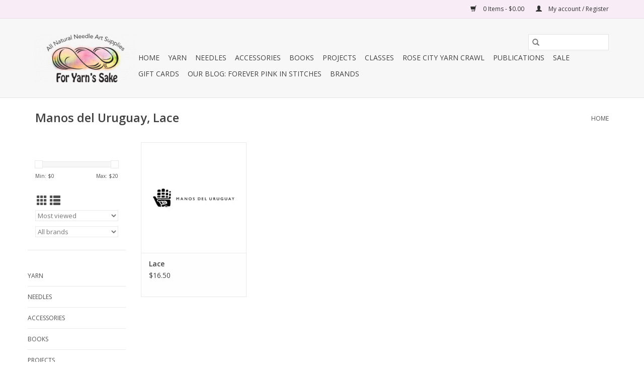

--- FILE ---
content_type: text/html;charset=utf-8
request_url: https://www.foryarnssake.com/yarn/lace/manos-del-uruguay-lace/
body_size: 16620
content:
<!DOCTYPE html>
<html lang="us">
  <head>
    <meta charset="utf-8"/>
<!-- [START] 'blocks/head.rain' -->
<!--

  (c) 2008-2026 Lightspeed Netherlands B.V.
  http://www.lightspeedhq.com
  Generated: 21-01-2026 @ 21:52:54

-->
<link rel="canonical" href="https://www.foryarnssake.com/yarn/lace/manos-del-uruguay-lace/"/>
<link rel="alternate" href="https://www.foryarnssake.com/index.rss" type="application/rss+xml" title="New products"/>
<meta name="robots" content="noodp,noydir"/>
<meta property="og:url" content="https://www.foryarnssake.com/yarn/lace/manos-del-uruguay-lace/?source=facebook"/>
<meta property="og:site_name" content="For Yarn&#039;s Sake"/>
<meta property="og:title" content="Manos del Uruguay, Lace"/>
<script>
var ae_lsecomapps_account_shop_id = "917";
</script>
<script src="https://lsecom.advision-ecommerce.com/apps/js/api/colorswatches.min.js"></script>
<script>
var ae_lsecomapps_account_shop_id = "917";
</script>
<script src="https://lsecom.advision-ecommerce.com/apps/js/api/product-images-full.min.js"></script>
<script src="https://apps.elfsight.com/p/platform.js"></script>
<!--[if lt IE 9]>
<script src="https://cdn.shoplightspeed.com/assets/html5shiv.js?2025-02-20"></script>
<![endif]-->
<!-- [END] 'blocks/head.rain' -->
    <title>Manos del Uruguay, Lace - For Yarn&#039;s Sake</title>
    <meta name="description" content="" />
    <meta name="keywords" content="Manos, del, Uruguay,, Lace" />
    <meta http-equiv="X-UA-Compatible" content="IE=edge,chrome=1">
    <meta name="viewport" content="width=device-width, initial-scale=1.0">
    <meta name="apple-mobile-web-app-capable" content="yes">
    <meta name="apple-mobile-web-app-status-bar-style" content="black">

    <link rel="shortcut icon" href="https://cdn.shoplightspeed.com/shops/638253/themes/3581/v/234389/assets/favicon.ico?20210409201940" type="image/x-icon" />
    <link href='//fonts.googleapis.com/css?family=Open%20Sans:400,300,600' rel='stylesheet' type='text/css'>
    <link href='//fonts.googleapis.com/css?family=Open%20Sans:400,300,600' rel='stylesheet' type='text/css'>
    <link rel="shortcut icon" href="https://cdn.shoplightspeed.com/shops/638253/themes/3581/v/234389/assets/favicon.ico?20210409201940" type="image/x-icon" />
    <link rel="stylesheet" href="https://cdn.shoplightspeed.com/shops/638253/themes/3581/assets/bootstrap-min.css?2023111121284620200921071828" />
    <link rel="stylesheet" href="https://cdn.shoplightspeed.com/shops/638253/themes/3581/assets/style.css?2023111121284620200921071828" />
    <link rel="stylesheet" href="https://cdn.shoplightspeed.com/shops/638253/themes/3581/assets/settings.css?2023111121284620200921071828" />
    <link rel="stylesheet" href="https://cdn.shoplightspeed.com/assets/gui-2-0.css?2025-02-20" />
    <link rel="stylesheet" href="https://cdn.shoplightspeed.com/assets/gui-responsive-2-0.css?2025-02-20" />
    <link rel="stylesheet" href="https://cdn.shoplightspeed.com/shops/638253/themes/3581/assets/custom.css?2023111121284620200921071828" />
    
    <script src="https://cdn.shoplightspeed.com/assets/jquery-1-9-1.js?2025-02-20"></script>
    <script src="https://cdn.shoplightspeed.com/assets/jquery-ui-1-10-1.js?2025-02-20"></script>

    <script type="text/javascript" src="https://cdn.shoplightspeed.com/shops/638253/themes/3581/assets/global.js?2023111121284620200921071828"></script>
		<script type="text/javascript" src="https://cdn.shoplightspeed.com/shops/638253/themes/3581/assets/bootstrap-min.js?2023111121284620200921071828"></script>
    <script type="text/javascript" src="https://cdn.shoplightspeed.com/shops/638253/themes/3581/assets/jcarousel.js?2023111121284620200921071828"></script>
    <script type="text/javascript" src="https://cdn.shoplightspeed.com/assets/gui.js?2025-02-20"></script>
    <script type="text/javascript" src="https://cdn.shoplightspeed.com/assets/gui-responsive-2-0.js?2025-02-20"></script>

    <script type="text/javascript" src="https://cdn.shoplightspeed.com/shops/638253/themes/3581/assets/share42.js?2023111121284620200921071828"></script>

    <!--[if lt IE 9]>
    <link rel="stylesheet" href="https://cdn.shoplightspeed.com/shops/638253/themes/3581/assets/style-ie.css?2023111121284620200921071828" />
    <![endif]-->
    <link rel="stylesheet" media="print" href="https://cdn.shoplightspeed.com/shops/638253/themes/3581/assets/print-min.css?2023111121284620200921071828" />
  </head>
  <body>
    <header>
  <div class="topnav">
    <div class="container">
      
      <div class="right">
        <span role="region" aria-label="Cart">
          <a href="https://www.foryarnssake.com/cart/" title="Cart" class="cart">
            <span class="glyphicon glyphicon-shopping-cart"></span>
            0 Items - $0.00
          </a>
        </span>
        <span>
          <a href="https://www.foryarnssake.com/account/" title="My account" class="my-account">
            <span class="glyphicon glyphicon-user"></span>
                        	My account / Register
                      </a>
        </span>
      </div>
    </div>
  </div>

  <div class="navigation container">
    <div class="align">
      <div class="burger">
        <button type="button" aria-label="Open menu">
          <img src="https://cdn.shoplightspeed.com/shops/638253/themes/3581/assets/hamburger.png?20231111212831" width="32" height="32" alt="Menu">
        </button>
      </div>

              <div class="vertical logo">
          <a href="https://www.foryarnssake.com/" title="For Yarn&#039;s Sake">
            <img src="https://cdn.shoplightspeed.com/shops/638253/themes/3581/v/234389/assets/logo.png?20210409201940" alt="For Yarn&#039;s Sake" />
          </a>
        </div>
      
      <nav class="nonbounce desktop vertical">
        <form action="https://www.foryarnssake.com/search/" method="get" id="formSearch" role="search">
          <input type="text" name="q" autocomplete="off" value="" aria-label="Search" />
          <button type="submit" class="search-btn" title="Search">
            <span class="glyphicon glyphicon-search"></span>
          </button>
        </form>
        <ul region="navigation" aria-label=Navigation menu>
          <li class="item home ">
            <a class="itemLink" href="https://www.foryarnssake.com/">Home</a>
          </li>
          
                    	<li class="item sub">
              <a class="itemLink" href="https://www.foryarnssake.com/yarn/" title="Yarn">
                Yarn
              </a>
                            	<span class="glyphicon glyphicon-play"></span>
                <ul class="subnav">
                                      <li class="subitem">
                      <a class="subitemLink" href="https://www.foryarnssake.com/yarn/lace/" title="Lace">Lace</a>
                                              <ul class="subnav">
                                                      <li class="subitem">
                              <a class="subitemLink" href="https://www.foryarnssake.com/yarn/lace/arctic-qiviut-treasure/" title="Arctic Qiviut Treasure">Arctic Qiviut Treasure</a>
                            </li>
                                                      <li class="subitem">
                              <a class="subitemLink" href="https://www.foryarnssake.com/yarn/lace/art-yarns-silk-essence/" title="Art Yarns, Silk Essence">Art Yarns, Silk Essence</a>
                            </li>
                                                      <li class="subitem">
                              <a class="subitemLink" href="https://www.foryarnssake.com/yarn/lace/madelinetosh-tosh-lunar/" title="Madelinetosh, Tosh Lunar">Madelinetosh, Tosh Lunar</a>
                            </li>
                                                      <li class="subitem">
                              <a class="subitemLink" href="https://www.foryarnssake.com/yarn/lace/madelinetosh-tosh-lunar-hand-dyed/" title="Madelinetosh, Tosh Lunar Hand-Dyed">Madelinetosh, Tosh Lunar Hand-Dyed</a>
                            </li>
                                                      <li class="subitem">
                              <a class="subitemLink" href="https://www.foryarnssake.com/yarn/lace/madelinetosh-tosh-silk-cloud/" title="Madelinetosh, Tosh Silk Cloud">Madelinetosh, Tosh Silk Cloud</a>
                            </li>
                                                      <li class="subitem">
                              <a class="subitemLink" href="https://www.foryarnssake.com/yarn/lace/madelinetosh-tosh-silk-cloud-hand-dyed/" title="Madelinetosh, Tosh Silk Cloud Hand-Dyed">Madelinetosh, Tosh Silk Cloud Hand-Dyed</a>
                            </li>
                                                      <li class="subitem">
                              <a class="subitemLink" href="https://www.foryarnssake.com/yarn/lace/manos-del-uruguay-marina/" title="Manos del Uruguay, Marina">Manos del Uruguay, Marina</a>
                            </li>
                                                      <li class="subitem">
                              <a class="subitemLink" href="https://www.foryarnssake.com/yarn/lace/neighborhood-fiber-co-chromium/" title="Neighborhood Fiber Co. Chromium">Neighborhood Fiber Co. Chromium</a>
                            </li>
                                                      <li class="subitem">
                              <a class="subitemLink" href="https://www.foryarnssake.com/yarn/lace/rowan-cashmere-haze/" title="Rowan, Cashmere Haze">Rowan, Cashmere Haze</a>
                            </li>
                                                      <li class="subitem">
                              <a class="subitemLink" href="https://www.foryarnssake.com/yarn/lace/rowan-fine-lace/" title="Rowan, Fine Lace">Rowan, Fine Lace</a>
                            </li>
                                                      <li class="subitem">
                              <a class="subitemLink" href="https://www.foryarnssake.com/yarn/lace/rowan-kidsilk-haze/" title="Rowan Kidsilk Haze">Rowan Kidsilk Haze</a>
                            </li>
                                                      <li class="subitem">
                              <a class="subitemLink" href="https://www.foryarnssake.com/yarn/lace/rowan-kidsilk-haze-colour/" title="Rowan Kidsilk Haze Colour">Rowan Kidsilk Haze Colour</a>
                            </li>
                                                      <li class="subitem">
                              <a class="subitemLink" href="https://www.foryarnssake.com/yarn/lace/rowan-kidsilk-haze-colours-by-kaffe-fassett/" title="Rowan Kidsilk Haze - Colours by Kaffe Fassett">Rowan Kidsilk Haze - Colours by Kaffe Fassett</a>
                            </li>
                                                      <li class="subitem">
                              <a class="subitemLink" href="https://www.foryarnssake.com/yarn/lace/sweet-georgia-merino-silk-lace/" title="Sweet Georgia Merino Silk Lace">Sweet Georgia Merino Silk Lace</a>
                            </li>
                                                      <li class="subitem">
                              <a class="subitemLink" href="https://www.foryarnssake.com/yarn/lace/the-fibre-company-meadow/" title="The Fibre Company, Meadow">The Fibre Company, Meadow</a>
                            </li>
                                                  </ul>
                                          </li>
                	                    <li class="subitem">
                      <a class="subitemLink" href="https://www.foryarnssake.com/yarn/fingering/" title="Fingering">Fingering</a>
                                              <ul class="subnav">
                                                      <li class="subitem">
                              <a class="subitemLink" href="https://www.foryarnssake.com/yarn/fingering/abstract-fiber-good-ole-sock/" title="Abstract Fiber, Good Ole Sock">Abstract Fiber, Good Ole Sock</a>
                            </li>
                                                      <li class="subitem">
                              <a class="subitemLink" href="https://www.foryarnssake.com/yarn/fingering/abstract-fiber-silky-sock/" title="Abstract Fiber, Silky Sock">Abstract Fiber, Silky Sock</a>
                            </li>
                                                      <li class="subitem">
                              <a class="subitemLink" href="https://www.foryarnssake.com/yarn/fingering/alpha-b-bff-b/" title="Alpha B, BFF B">Alpha B, BFF B</a>
                            </li>
                                                      <li class="subitem">
                              <a class="subitemLink" href="https://www.foryarnssake.com/yarn/fingering/alpha-b-lovely-b/" title="Alpha B, Lovely B">Alpha B, Lovely B</a>
                            </li>
                                                      <li class="subitem">
                              <a class="subitemLink" href="https://www.foryarnssake.com/yarn/fingering/alpha-b-single-silk-b/" title="Alpha B, Single Silk B">Alpha B, Single Silk B</a>
                            </li>
                                                      <li class="subitem">
                              <a class="subitemLink" href="https://www.foryarnssake.com/yarn/fingering/arctic-qiviut-sock/" title="Arctic Qiviut Sock">Arctic Qiviut Sock</a>
                            </li>
                                                      <li class="subitem">
                              <a class="subitemLink" href="https://www.foryarnssake.com/yarn/fingering/arne-carlos-sock-4ply/" title="Arne &amp; Carlos Sock 4ply">Arne &amp; Carlos Sock 4ply</a>
                            </li>
                                                      <li class="subitem">
                              <a class="subitemLink" href="https://www.foryarnssake.com/yarn/fingering/baa-ram-ewe-pip-colourwork/" title="Baa Ram Ewe, Pip Colourwork">Baa Ram Ewe, Pip Colourwork</a>
                            </li>
                                                      <li class="subitem">
                              <a class="subitemLink" href="https://www.foryarnssake.com/yarn/fingering/baa-ram-ewe-titus-minis/" title="Baa Ram Ewe, Titus Minis">Baa Ram Ewe, Titus Minis</a>
                            </li>
                                                      <li class="subitem">
                              <a class="subitemLink" href="https://www.foryarnssake.com/yarn/fingering/barker-wool-fern/" title="Barker Wool Fern">Barker Wool Fern</a>
                            </li>
                                                      <li class="subitem">
                              <a class="subitemLink" href="https://www.foryarnssake.com/yarn/fingering/barker-wool-silky-quatro/" title="Barker Wool Silky Quatro">Barker Wool Silky Quatro</a>
                            </li>
                                                      <li class="subitem">
                              <a class="subitemLink" href="https://www.foryarnssake.com/yarn/fingering/barker-wool-silky-solo/" title="Barker Wool Silky Solo">Barker Wool Silky Solo</a>
                            </li>
                                                      <li class="subitem">
                              <a class="subitemLink" href="https://www.foryarnssake.com/yarn/fingering/biscotte-cie-bis-sock/" title="Biscotte &amp; Cie, Bis-Sock">Biscotte &amp; Cie, Bis-Sock</a>
                            </li>
                                                      <li class="subitem">
                              <a class="subitemLink" href="https://www.foryarnssake.com/yarn/fingering/blue-sky-fibres-woolstok-light/" title="Blue Sky Fibres, Woolstok Light">Blue Sky Fibres, Woolstok Light</a>
                            </li>
                                                      <li class="subitem">
                              <a class="subitemLink" href="https://www.foryarnssake.com/yarn/fingering/brooklyn-tweed-peerie/" title="Brooklyn Tweed, Peerie">Brooklyn Tweed, Peerie</a>
                            </li>
                                                      <li class="subitem">
                              <a class="subitemLink" href="https://www.foryarnssake.com/yarn/fingering/camp-color/" title="Camp Color">Camp Color</a>
                            </li>
                                                      <li class="subitem">
                              <a class="subitemLink" href="https://www.foryarnssake.com/yarn/fingering/dream-in-color-jilly/" title="Dream In Color, Jilly">Dream In Color, Jilly</a>
                            </li>
                                                      <li class="subitem">
                              <a class="subitemLink" href="https://www.foryarnssake.com/yarn/fingering/dream-in-color-smooshy/" title="Dream in Color, Smooshy">Dream in Color, Smooshy</a>
                            </li>
                                                      <li class="subitem">
                              <a class="subitemLink" href="https://www.foryarnssake.com/yarn/fingering/dream-in-color-smooshy-assigned-pooling-colorways/" title="Dream In Color Smooshy - Assigned Pooling Colorways">Dream In Color Smooshy - Assigned Pooling Colorways</a>
                            </li>
                                                      <li class="subitem">
                              <a class="subitemLink" href="https://www.foryarnssake.com/yarn/fingering/dream-in-color-smooshy-with-cashmere/" title="Dream In Color, Smooshy with Cashmere">Dream In Color, Smooshy with Cashmere</a>
                            </li>
                                                      <li class="subitem">
                              <a class="subitemLink" href="https://www.foryarnssake.com/yarn/fingering/dream-in-color-smooshy-yak/" title="Dream In Color Smooshy Yak">Dream In Color Smooshy Yak</a>
                            </li>
                                                      <li class="subitem">
                              <a class="subitemLink" href="https://www.foryarnssake.com/yarn/fingering/elemental-affects-cormo-fingering/" title="Elemental Affects, Cormo Fingering">Elemental Affects, Cormo Fingering</a>
                            </li>
                                                      <li class="subitem">
                              <a class="subitemLink" href="https://www.foryarnssake.com/yarn/fingering/hedgehog-fibres-skinny-singles/" title="Hedgehog Fibres, Skinny Singles">Hedgehog Fibres, Skinny Singles</a>
                            </li>
                                                      <li class="subitem">
                              <a class="subitemLink" href="https://www.foryarnssake.com/yarn/fingering/hedgehog-fibres-sock-yarn/" title="Hedgehog Fibres, Sock Yarn">Hedgehog Fibres, Sock Yarn</a>
                            </li>
                                                      <li class="subitem">
                              <a class="subitemLink" href="https://www.foryarnssake.com/yarn/fingering/hue-loco-backyard-chickens/" title="Hue Loco Backyard Chickens">Hue Loco Backyard Chickens</a>
                            </li>
                                                      <li class="subitem">
                              <a class="subitemLink" href="https://www.foryarnssake.com/yarn/fingering/hue-loco-pumpkin-spice-and-everything-nice-sock-se/" title="Hue Loco Pumpkin Spice and Everything Nice Sock Set">Hue Loco Pumpkin Spice and Everything Nice Sock Set</a>
                            </li>
                                                      <li class="subitem">
                              <a class="subitemLink" href="https://www.foryarnssake.com/yarn/fingering/jamiesons-of-shetland-spindrift/" title="Jamieson&#039;s of Shetland, Spindrift">Jamieson&#039;s of Shetland, Spindrift</a>
                            </li>
                                                      <li class="subitem">
                              <a class="subitemLink" href="https://www.foryarnssake.com/yarn/fingering/kfi-collection-teenie-weenie-wool/" title="KFI Collection, Teenie Weenie Wool">KFI Collection, Teenie Weenie Wool</a>
                            </li>
                                                      <li class="subitem">
                              <a class="subitemLink" href="https://www.foryarnssake.com/yarn/fingering/knitted-wit-gems/" title="Knitted Wit Gems">Knitted Wit Gems</a>
                            </li>
                                                      <li class="subitem">
                              <a class="subitemLink" href="https://www.foryarnssake.com/yarn/fingering/knitted-wit-pixie-plied/" title="Knitted Wit, Pixie Plied">Knitted Wit, Pixie Plied</a>
                            </li>
                                                      <li class="subitem">
                              <a class="subitemLink" href="https://www.foryarnssake.com/yarn/fingering/knitted-wit-single-fingering/" title="Knitted Wit, Single Fingering">Knitted Wit, Single Fingering</a>
                            </li>
                                                      <li class="subitem">
                              <a class="subitemLink" href="https://www.foryarnssake.com/yarn/fingering/knitted-wit-sock/" title="Knitted Wit, Sock">Knitted Wit, Sock</a>
                            </li>
                                                      <li class="subitem">
                              <a class="subitemLink" href="https://www.foryarnssake.com/yarn/fingering/knitted-wit-craft-the-parks/" title="Knitted Wit Craft the Parks">Knitted Wit Craft the Parks</a>
                            </li>
                                                      <li class="subitem">
                              <a class="subitemLink" href="https://www.foryarnssake.com/yarn/fingering/kelbourne-woolens-camper/" title="Kelbourne Woolens, Camper">Kelbourne Woolens, Camper</a>
                            </li>
                                                      <li class="subitem">
                              <a class="subitemLink" href="https://www.foryarnssake.com/yarn/fingering/kelbourne-woolens-perennial/" title="Kelbourne Woolens, Perennial">Kelbourne Woolens, Perennial</a>
                            </li>
                                                      <li class="subitem">
                              <a class="subitemLink" href="https://www.foryarnssake.com/yarn/fingering/laine-x-novita-4ply/" title="Laine x Novita 4ply">Laine x Novita 4ply</a>
                            </li>
                                                      <li class="subitem">
                              <a class="subitemLink" href="https://www.foryarnssake.com/yarn/fingering/laines-du-nord-carnival-sock/" title="Laines Du Nord Carnival Sock">Laines Du Nord Carnival Sock</a>
                            </li>
                                                      <li class="subitem">
                              <a class="subitemLink" href="https://www.foryarnssake.com/yarn/fingering/laines-du-nord-harmonious-sock/" title="Laines Du Nord Harmonious Sock">Laines Du Nord Harmonious Sock</a>
                            </li>
                                                      <li class="subitem">
                              <a class="subitemLink" href="https://www.foryarnssake.com/yarn/fingering/laines-du-nord-infinity-sock/" title="Laines Du Nord Infinity Sock">Laines Du Nord Infinity Sock</a>
                            </li>
                                                      <li class="subitem">
                              <a class="subitemLink" href="https://www.foryarnssake.com/yarn/fingering/laines-du-nord-paint-sock/" title="Laines Du Nord Paint Sock">Laines Du Nord Paint Sock</a>
                            </li>
                                                      <li class="subitem">
                              <a class="subitemLink" href="https://www.foryarnssake.com/yarn/fingering/laines-du-nord-paint-gradient-sock/" title="Laines Du Nord Paint Gradient Sock">Laines Du Nord Paint Gradient Sock</a>
                            </li>
                                                      <li class="subitem">
                              <a class="subitemLink" href="https://www.foryarnssake.com/yarn/fingering/laines-du-nord-watercolor-sock/" title="Laines Du Nord Watercolor Sock">Laines Du Nord Watercolor Sock</a>
                            </li>
                                                      <li class="subitem">
                              <a class="subitemLink" href="https://www.foryarnssake.com/yarn/fingering/laines-du-nord-watercolor-sock-2/" title="Laines Du Nord Watercolor Sock 2">Laines Du Nord Watercolor Sock 2</a>
                            </li>
                                                      <li class="subitem">
                              <a class="subitemLink" href="https://www.foryarnssake.com/yarn/fingering/little-gidding-farm-suri-sock/" title="Little Gidding Farm, Suri Sock">Little Gidding Farm, Suri Sock</a>
                            </li>
                                                      <li class="subitem">
                              <a class="subitemLink" href="https://www.foryarnssake.com/yarn/fingering/little-gidding-farm-suri-ultimate/" title="Little Gidding Farm, Suri Ultimate">Little Gidding Farm, Suri Ultimate</a>
                            </li>
                                                      <li class="subitem">
                              <a class="subitemLink" href="https://www.foryarnssake.com/yarn/fingering/madtosh-x-barker-wool-collaboration/" title="MadTosh x Barker Wool Collaboration">MadTosh x Barker Wool Collaboration</a>
                            </li>
                                                      <li class="subitem">
                              <a class="subitemLink" href="https://www.foryarnssake.com/yarn/fingering/madelinetosh-hue-of-the-moment/" title="Madelinetosh, Hue of the Moment">Madelinetosh, Hue of the Moment</a>
                            </li>
                                                      <li class="subitem">
                              <a class="subitemLink" href="https://www.foryarnssake.com/yarn/fingering/madelinetosh-tosh-merino-light/" title="Madelinetosh, Tosh Merino Light">Madelinetosh, Tosh Merino Light</a>
                            </li>
                                                      <li class="subitem">
                              <a class="subitemLink" href="https://www.foryarnssake.com/yarn/fingering/madelinetosh-tosh-pebble/" title="Madelinetosh, Tosh Pebble">Madelinetosh, Tosh Pebble</a>
                            </li>
                                                      <li class="subitem">
                              <a class="subitemLink" href="https://www.foryarnssake.com/yarn/fingering/madelinetosh-tosh-pebble-hand-dyed/" title="Madelinetosh, Tosh Pebble Hand-Dyed">Madelinetosh, Tosh Pebble Hand-Dyed</a>
                            </li>
                                                      <li class="subitem">
                              <a class="subitemLink" href="https://www.foryarnssake.com/yarn/fingering/madelinetosh-twist-light/" title="Madelinetosh, Twist Light">Madelinetosh, Twist Light</a>
                            </li>
                                                      <li class="subitem">
                              <a class="subitemLink" href="https://www.foryarnssake.com/yarn/fingering/madelinetosh-unicorn-tails/" title="Madelinetosh, Unicorn Tails">Madelinetosh, Unicorn Tails</a>
                            </li>
                                                      <li class="subitem">
                              <a class="subitemLink" href="https://www.foryarnssake.com/yarn/fingering/malabrigo-sock/" title="Malabrigo, Sock">Malabrigo, Sock</a>
                            </li>
                                                      <li class="subitem">
                              <a class="subitemLink" href="https://www.foryarnssake.com/yarn/fingering/malabrigo-ultimate-sock/" title="Malabrigo, Ultimate Sock">Malabrigo, Ultimate Sock</a>
                            </li>
                                                      <li class="subitem">
                              <a class="subitemLink" href="https://www.foryarnssake.com/yarn/fingering/malabrigo-ultimate-sock-minis/" title="Malabrigo Ultimate Sock Minis">Malabrigo Ultimate Sock Minis</a>
                            </li>
                                                      <li class="subitem">
                              <a class="subitemLink" href="https://www.foryarnssake.com/yarn/fingering/manos-del-uruguay-alegria/" title="Manos del Uruguay, Alegria">Manos del Uruguay, Alegria</a>
                            </li>
                                                      <li class="subitem">
                              <a class="subitemLink" href="https://www.foryarnssake.com/yarn/fingering/manos-del-uruguay-fino/" title="Manos del Uruguay, Fino">Manos del Uruguay, Fino</a>
                            </li>
                                                      <li class="subitem">
                              <a class="subitemLink" href="https://www.foryarnssake.com/yarn/fingering/manos-del-uruguay-fino-mini-skeins-set/" title="Manos del Uruguay, Fino Mini Skeins Set">Manos del Uruguay, Fino Mini Skeins Set</a>
                            </li>
                                                      <li class="subitem">
                              <a class="subitemLink" href="https://www.foryarnssake.com/yarn/fingering/marie-wallin-british-breeds-yarn/" title="Marie Wallin British Breeds Yarn">Marie Wallin British Breeds Yarn</a>
                            </li>
                                                      <li class="subitem">
                              <a class="subitemLink" href="https://www.foryarnssake.com/yarn/fingering/neighborhood-fiber-co-organic-studio-sock/" title="Neighborhood Fiber Co. Organic Studio Sock">Neighborhood Fiber Co. Organic Studio Sock</a>
                            </li>
                                                      <li class="subitem">
                              <a class="subitemLink" href="https://www.foryarnssake.com/yarn/fingering/neighborhood-fiber-co-rainbow-pride-mini-set/" title="Neighborhood Fiber Co. Rainbow Pride Mini Set">Neighborhood Fiber Co. Rainbow Pride Mini Set</a>
                            </li>
                                                      <li class="subitem">
                              <a class="subitemLink" href="https://www.foryarnssake.com/yarn/fingering/patricknits-signature-yarn/" title="PatricKnits Signature Yarn">PatricKnits Signature Yarn</a>
                            </li>
                                                      <li class="subitem">
                              <a class="subitemLink" href="https://www.foryarnssake.com/yarn/fingering/plucky-knitter-primo-fingering/" title="Plucky Knitter Primo Fingering">Plucky Knitter Primo Fingering</a>
                            </li>
                                                      <li class="subitem">
                              <a class="subitemLink" href="https://www.foryarnssake.com/yarn/fingering/rauma-gammelserie-2ply/" title="Rauma, Gammelserie 2ply">Rauma, Gammelserie 2ply</a>
                            </li>
                                                      <li class="subitem">
                              <a class="subitemLink" href="https://www.foryarnssake.com/yarn/fingering/rowan-rowan-finest/" title="Rowan, Rowan Finest">Rowan, Rowan Finest</a>
                            </li>
                                                      <li class="subitem">
                              <a class="subitemLink" href="https://www.foryarnssake.com/yarn/fingering/rowan-summerlite-4-ply/" title="Rowan Summerlite 4-ply">Rowan Summerlite 4-ply</a>
                            </li>
                                                      <li class="subitem">
                              <a class="subitemLink" href="https://www.foryarnssake.com/yarn/fingering/rowan-valley-tweed/" title="Rowan, Valley Tweed">Rowan, Valley Tweed</a>
                            </li>
                                                      <li class="subitem">
                              <a class="subitemLink" href="https://www.foryarnssake.com/yarn/fingering/schachenmayr-regia-4-ply-arne-carlos-setesdal-coll/" title="Schachenmayr, Regia 4-ply Arne &amp; Carlos Setesdal Collection">Schachenmayr, Regia 4-ply Arne &amp; Carlos Setesdal Collection</a>
                            </li>
                                                      <li class="subitem">
                              <a class="subitemLink" href="https://www.foryarnssake.com/yarn/fingering/schachenmayr-regia-premium-yak-wool/" title="Schachenmayr, Regia Premium Yak Wool">Schachenmayr, Regia Premium Yak Wool</a>
                            </li>
                                                      <li class="subitem">
                              <a class="subitemLink" href="https://www.foryarnssake.com/yarn/fingering/schachenmayr-regia-premium-merino-yak-color/" title="Schachenmayr, Regia Premium Merino Yak Color">Schachenmayr, Regia Premium Merino Yak Color</a>
                            </li>
                                                      <li class="subitem">
                              <a class="subitemLink" href="https://www.foryarnssake.com/yarn/fingering/shibui-pebble/" title="Shibui, Pebble">Shibui, Pebble</a>
                            </li>
                                                      <li class="subitem">
                              <a class="subitemLink" href="https://www.foryarnssake.com/yarn/fingering/sincere-sheep-agleam/" title="Sincere Sheep, Agleam">Sincere Sheep, Agleam</a>
                            </li>
                                                      <li class="subitem">
                              <a class="subitemLink" href="https://www.foryarnssake.com/yarn/fingering/sincere-sheep-silken-fingering/" title="Sincere Sheep, Silken Fingering">Sincere Sheep, Silken Fingering</a>
                            </li>
                                                      <li class="subitem">
                              <a class="subitemLink" href="https://www.foryarnssake.com/yarn/fingering/spincycle-yarns-wilder-private-label/" title="Spincycle Yarns, Wilder: Private Label">Spincycle Yarns, Wilder: Private Label</a>
                            </li>
                                                      <li class="subitem">
                              <a class="subitemLink" href="https://www.foryarnssake.com/yarn/fingering/spun-right-round-tough-sock-4119737/" title="Spun Right Round, Tough Sock">Spun Right Round, Tough Sock</a>
                            </li>
                                                      <li class="subitem">
                              <a class="subitemLink" href="https://www.foryarnssake.com/yarn/fingering/spun-right-round-twist-sock/" title="Spun Right Round Twist Sock">Spun Right Round Twist Sock</a>
                            </li>
                                                      <li class="subitem">
                              <a class="subitemLink" href="https://www.foryarnssake.com/yarn/fingering/swans-island-natural-colors-collection-fingering/" title="Swans Island, Natural Colors Collection Fingering">Swans Island, Natural Colors Collection Fingering</a>
                            </li>
                                                      <li class="subitem">
                              <a class="subitemLink" href="https://www.foryarnssake.com/yarn/fingering/swans-island-sterling-collection-fingering/" title="Swans Island, Sterling Collection - Fingering">Swans Island, Sterling Collection - Fingering</a>
                            </li>
                                                      <li class="subitem">
                              <a class="subitemLink" href="https://www.foryarnssake.com/yarn/fingering/sweet-georgia-cashluxe-fine/" title="Sweet Georgia, CashLuxe Fine">Sweet Georgia, CashLuxe Fine</a>
                            </li>
                                                      <li class="subitem">
                              <a class="subitemLink" href="https://www.foryarnssake.com/yarn/fingering/sweet-georgia-sock-yarn-blank/" title="Sweet Georgia, Sock Yarn Blank">Sweet Georgia, Sock Yarn Blank</a>
                            </li>
                                                      <li class="subitem">
                              <a class="subitemLink" href="https://www.foryarnssake.com/yarn/fingering/the-fibre-company-amble/" title="The Fibre Company, Amble">The Fibre Company, Amble</a>
                            </li>
                                                      <li class="subitem">
                              <a class="subitemLink" href="https://www.foryarnssake.com/yarn/fingering/the-fibre-co-amble-mini/" title="The Fibre Co., Amble Mini">The Fibre Co., Amble Mini</a>
                            </li>
                                                      <li class="subitem">
                              <a class="subitemLink" href="https://www.foryarnssake.com/yarn/fingering/the-fibre-company-cumbria-fingering/" title="The Fibre Company, Cumbria Fingering">The Fibre Company, Cumbria Fingering</a>
                            </li>
                                                      <li class="subitem">
                              <a class="subitemLink" href="https://www.foryarnssake.com/yarn/fingering/the-fibre-company-canopy-fingering/" title="The Fibre Company, Canopy Fingering">The Fibre Company, Canopy Fingering</a>
                            </li>
                                                      <li class="subitem">
                              <a class="subitemLink" href="https://www.foryarnssake.com/yarn/fingering/the-wooly-cabin-tweed-sock-yarn/" title="The Wooly Cabin Tweed Sock Yarn">The Wooly Cabin Tweed Sock Yarn</a>
                            </li>
                                                      <li class="subitem">
                              <a class="subitemLink" href="https://www.foryarnssake.com/yarn/fingering/urth-yarns-uneek-sock-kit/" title="Urth Yarns, Uneek Sock Kit">Urth Yarns, Uneek Sock Kit</a>
                            </li>
                                                      <li class="subitem">
                              <a class="subitemLink" href="https://www.foryarnssake.com/yarn/fingering/west-yorkshire-spinners-signature-4ply/" title="West Yorkshire Spinners, Signature 4ply">West Yorkshire Spinners, Signature 4ply</a>
                            </li>
                                                      <li class="subitem">
                              <a class="subitemLink" href="https://www.foryarnssake.com/yarn/fingering/wonderland-yarns-blossoms-gradient/" title="Wonderland Yarns Blossoms Gradient">Wonderland Yarns Blossoms Gradient</a>
                            </li>
                                                      <li class="subitem">
                              <a class="subitemLink" href="https://www.foryarnssake.com/yarn/fingering/woolfolk-sno/" title="Woolfolk Sno">Woolfolk Sno</a>
                            </li>
                                                      <li class="subitem">
                              <a class="subitemLink" href="https://www.foryarnssake.com/yarn/fingering/woolfolk-tynd/" title="Woolfolk, Tynd">Woolfolk, Tynd</a>
                            </li>
                                                  </ul>
                                          </li>
                	                    <li class="subitem">
                      <a class="subitemLink" href="https://www.foryarnssake.com/yarn/sport/" title="Sport">Sport</a>
                                              <ul class="subnav">
                                                      <li class="subitem">
                              <a class="subitemLink" href="https://www.foryarnssake.com/yarn/sport/blue-sky-fibres-alpaca-silk/" title="Blue Sky Fibres, Alpaca Silk">Blue Sky Fibres, Alpaca Silk</a>
                            </li>
                                                      <li class="subitem">
                              <a class="subitemLink" href="https://www.foryarnssake.com/yarn/sport/blue-sky-fibres-baby-alpaca-sport/" title="Blue Sky Fibres, Baby Alpaca Sport">Blue Sky Fibres, Baby Alpaca Sport</a>
                            </li>
                                                      <li class="subitem">
                              <a class="subitemLink" href="https://www.foryarnssake.com/yarn/sport/dream-in-color-suzette/" title="Dream In Color Suzette">Dream In Color Suzette</a>
                            </li>
                                                      <li class="subitem">
                              <a class="subitemLink" href="https://www.foryarnssake.com/yarn/sport/dream-in-color-suzette-the-field-collection/" title="Dream in Color, Suzette - The Field Collection">Dream in Color, Suzette - The Field Collection</a>
                            </li>
                                                      <li class="subitem">
                              <a class="subitemLink" href="https://www.foryarnssake.com/yarn/sport/juniper-moon-farm-summer-solstice/" title="Juniper Moon Farm Summer Solstice">Juniper Moon Farm Summer Solstice</a>
                            </li>
                                                      <li class="subitem">
                              <a class="subitemLink" href="https://www.foryarnssake.com/yarn/sport/juniper-moon-zooey/" title="Juniper Moon Zooey">Juniper Moon Zooey</a>
                            </li>
                                                      <li class="subitem">
                              <a class="subitemLink" href="https://www.foryarnssake.com/yarn/sport/juniper-moon-zooey-spray/" title="Juniper Moon Zooey Spray">Juniper Moon Zooey Spray</a>
                            </li>
                                                      <li class="subitem">
                              <a class="subitemLink" href="https://www.foryarnssake.com/yarn/sport/kelbourne-woolens-andorra/" title="Kelbourne Woolens, Andorra">Kelbourne Woolens, Andorra</a>
                            </li>
                                                      <li class="subitem">
                              <a class="subitemLink" href="https://www.foryarnssake.com/yarn/sport/kelbourne-woolens-mojave/" title="Kelbourne woolens, Mojave">Kelbourne woolens, Mojave</a>
                            </li>
                                                      <li class="subitem">
                              <a class="subitemLink" href="https://www.foryarnssake.com/yarn/sport/knitted-wit-non-super-wash-sport/" title="Knitted Wit Non Super Wash Sport">Knitted Wit Non Super Wash Sport</a>
                            </li>
                                                      <li class="subitem">
                              <a class="subitemLink" href="https://www.foryarnssake.com/yarn/sport/madelinetosh-pashmina/" title="Madelinetosh, Pashmina">Madelinetosh, Pashmina</a>
                            </li>
                                                      <li class="subitem">
                              <a class="subitemLink" href="https://www.foryarnssake.com/yarn/sport/madelinetosh-tosh-sport/" title="Madelinetosh, Tosh Sport">Madelinetosh, Tosh Sport</a>
                            </li>
                                                      <li class="subitem">
                              <a class="subitemLink" href="https://www.foryarnssake.com/yarn/sport/madelinetosh-woolcycle-sport/" title="Madelinetosh, Woolcycle Sport">Madelinetosh, Woolcycle Sport</a>
                            </li>
                                                      <li class="subitem">
                              <a class="subitemLink" href="https://www.foryarnssake.com/yarn/sport/manos-del-uruguay-alpaca-heather/" title="Manos del Uruguay, Alpaca Heather">Manos del Uruguay, Alpaca Heather</a>
                            </li>
                                                      <li class="subitem">
                              <a class="subitemLink" href="https://www.foryarnssake.com/yarn/sport/neighborhood-fiber-co-capital-luxury-sport/" title="Neighborhood Fiber Co. Capital Luxury Sport">Neighborhood Fiber Co. Capital Luxury Sport</a>
                            </li>
                                                      <li class="subitem">
                              <a class="subitemLink" href="https://www.foryarnssake.com/yarn/sport/noro-silk-garden-sock/" title="Noro Silk Garden Sock">Noro Silk Garden Sock</a>
                            </li>
                                                      <li class="subitem">
                              <a class="subitemLink" href="https://www.foryarnssake.com/yarn/sport/noro-silk-garden-sock-solo/" title="Noro Silk Garden Sock Solo">Noro Silk Garden Sock Solo</a>
                            </li>
                                                      <li class="subitem">
                              <a class="subitemLink" href="https://www.foryarnssake.com/yarn/sport/noro-silk-garden-sock-solo-tweed/" title="Noro Silk Garden Sock Solo Tweed">Noro Silk Garden Sock Solo Tweed</a>
                            </li>
                                                      <li class="subitem">
                              <a class="subitemLink" href="https://www.foryarnssake.com/yarn/sport/plucky-knitter-legacy-sport/" title="Plucky Knitter Legacy Sport">Plucky Knitter Legacy Sport</a>
                            </li>
                                                      <li class="subitem">
                              <a class="subitemLink" href="https://www.foryarnssake.com/yarn/sport/rowan-baby-cashsoft-merino/" title="Rowan, Baby Cashsoft Merino">Rowan, Baby Cashsoft Merino</a>
                            </li>
                                                      <li class="subitem">
                              <a class="subitemLink" href="https://www.foryarnssake.com/yarn/sport/rowan-island-blend-fine/" title="Rowan, Island Blend Fine">Rowan, Island Blend Fine</a>
                            </li>
                                                      <li class="subitem">
                              <a class="subitemLink" href="https://www.foryarnssake.com/yarn/sport/sincere-sheep-cormo-sport/" title="Sincere Sheep, Cormo Sport">Sincere Sheep, Cormo Sport</a>
                            </li>
                                                      <li class="subitem">
                              <a class="subitemLink" href="https://www.foryarnssake.com/yarn/sport/spincycle-yarns-dyed-in-the-wool/" title="Spincycle Yarns, Dyed In The Wool">Spincycle Yarns, Dyed In The Wool</a>
                            </li>
                                                      <li class="subitem">
                              <a class="subitemLink" href="https://www.foryarnssake.com/yarn/sport/the-fibre-company-cirro/" title="The Fibre Company, Cirro">The Fibre Company, Cirro</a>
                            </li>
                                                      <li class="subitem">
                              <a class="subitemLink" href="https://www.foryarnssake.com/yarn/sport/the-fibre-company-road-to-china-light/" title="The Fibre Company, Road To China Light">The Fibre Company, Road To China Light</a>
                            </li>
                                                      <li class="subitem">
                              <a class="subitemLink" href="https://www.foryarnssake.com/yarn/sport/the-fibre-co-transitions/" title="The Fibre Co., Transitions">The Fibre Co., Transitions</a>
                            </li>
                                                      <li class="subitem">
                              <a class="subitemLink" href="https://www.foryarnssake.com/yarn/sport/woolfolk-fleck/" title="Woolfolk Fleck">Woolfolk Fleck</a>
                            </li>
                                                  </ul>
                                          </li>
                	                    <li class="subitem">
                      <a class="subitemLink" href="https://www.foryarnssake.com/yarn/dk/" title="DK">DK</a>
                                              <ul class="subnav">
                                                      <li class="subitem">
                              <a class="subitemLink" href="https://www.foryarnssake.com/yarn/dk/amano-eco-puna-black-alpaka/" title="Amano Eco Puna Black Alpaka">Amano Eco Puna Black Alpaka</a>
                            </li>
                                                      <li class="subitem">
                              <a class="subitemLink" href="https://www.foryarnssake.com/yarn/dk/amano-eco-puna/" title="Amano Eco Puna">Amano Eco Puna</a>
                            </li>
                                                      <li class="subitem">
                              <a class="subitemLink" href="https://www.foryarnssake.com/yarn/dk/blue-sky-fibers-brushed-suri/" title="Blue Sky Fibers Brushed Suri">Blue Sky Fibers Brushed Suri</a>
                            </li>
                                                      <li class="subitem">
                              <a class="subitemLink" href="https://www.foryarnssake.com/yarn/dk/blue-sky-fibres-skyland/" title="Blue Sky Fibres, Skyland">Blue Sky Fibres, Skyland</a>
                            </li>
                                                      <li class="subitem">
                              <a class="subitemLink" href="https://www.foryarnssake.com/yarn/dk/cascade-ultra-pima/" title="Cascade Ultra Pima">Cascade Ultra Pima</a>
                            </li>
                                                      <li class="subitem">
                              <a class="subitemLink" href="https://www.foryarnssake.com/yarn/dk/dream-in-color-cosette-dk/" title="Dream In Color, Cosette DK">Dream In Color, Cosette DK</a>
                            </li>
                                                      <li class="subitem">
                              <a class="subitemLink" href="https://www.foryarnssake.com/yarn/dk/hedgehog-fibres-tweedy/" title="Hedgehog Fibres Tweedy">Hedgehog Fibres Tweedy</a>
                            </li>
                                                      <li class="subitem">
                              <a class="subitemLink" href="https://www.foryarnssake.com/yarn/dk/jamiesons-of-shetland-double-knitting/" title="Jamieson&#039;s of Shetland Double Knitting">Jamieson&#039;s of Shetland Double Knitting</a>
                            </li>
                                                      <li class="subitem">
                              <a class="subitemLink" href="https://www.foryarnssake.com/yarn/dk/juniper-moon-farms-rambouillet/" title="Juniper Moon Farms Rambouillet">Juniper Moon Farms Rambouillet</a>
                            </li>
                                                      <li class="subitem">
                              <a class="subitemLink" href="https://www.foryarnssake.com/yarn/dk/kelbourne-woolens-scout/" title="Kelbourne Woolens, Scout">Kelbourne Woolens, Scout</a>
                            </li>
                                                      <li class="subitem">
                              <a class="subitemLink" href="https://www.foryarnssake.com/yarn/dk/knitted-wit-dk/" title="Knitted Wit, DK">Knitted Wit, DK</a>
                            </li>
                                                      <li class="subitem">
                              <a class="subitemLink" href="https://www.foryarnssake.com/yarn/dk/madelinetosh-farm-twist/" title="Madelinetosh, Farm Twist">Madelinetosh, Farm Twist</a>
                            </li>
                                                      <li class="subitem">
                              <a class="subitemLink" href="https://www.foryarnssake.com/yarn/dk/madelinetosh-tosh-dk/" title="Madelinetosh, Tosh DK">Madelinetosh, Tosh DK</a>
                            </li>
                                                      <li class="subitem">
                              <a class="subitemLink" href="https://www.foryarnssake.com/yarn/dk/manos-del-uruguay-silk-blend/" title="Manos del Uruguay, Silk Blend">Manos del Uruguay, Silk Blend</a>
                            </li>
                                                      <li class="subitem">
                              <a class="subitemLink" href="https://www.foryarnssake.com/yarn/dk/neighborhood-fiber-co-organic-studio-dk/" title="Neighborhood Fiber Co. Organic Studio DK">Neighborhood Fiber Co. Organic Studio DK</a>
                            </li>
                                                      <li class="subitem">
                              <a class="subitemLink" href="https://www.foryarnssake.com/yarn/dk/rauma-designs-strikkengard-3ply/" title="Rauma Designs, Strikkengard 3ply">Rauma Designs, Strikkengard 3ply</a>
                            </li>
                                                      <li class="subitem">
                              <a class="subitemLink" href="https://www.foryarnssake.com/yarn/dk/regia-tweed-6-ply/" title="Regia, Tweed 6-ply">Regia, Tweed 6-ply</a>
                            </li>
                                                      <li class="subitem">
                              <a class="subitemLink" href="https://www.foryarnssake.com/yarn/dk/rowan-cotton-wool/" title="Rowan Cotton Wool">Rowan Cotton Wool</a>
                            </li>
                                                      <li class="subitem">
                              <a class="subitemLink" href="https://www.foryarnssake.com/yarn/dk/rowan-felted-tweed/" title="Rowan, Felted Tweed">Rowan, Felted Tweed</a>
                            </li>
                                                      <li class="subitem">
                              <a class="subitemLink" href="https://www.foryarnssake.com/yarn/dk/rowan-felted-tweed-colour/" title="Rowan, Felted Tweed Colour">Rowan, Felted Tweed Colour</a>
                            </li>
                                                      <li class="subitem">
                              <a class="subitemLink" href="https://www.foryarnssake.com/yarn/dk/rowan-handknit-cotton/" title="Rowan, Handknit Cotton">Rowan, Handknit Cotton</a>
                            </li>
                                                      <li class="subitem">
                              <a class="subitemLink" href="https://www.foryarnssake.com/yarn/dk/rowan-moordale/" title="Rowan, Moordale">Rowan, Moordale</a>
                            </li>
                                                      <li class="subitem">
                              <a class="subitemLink" href="https://www.foryarnssake.com/yarn/dk/rowan-norwegian-wool/" title="Rowan, Norwegian Wool">Rowan, Norwegian Wool</a>
                            </li>
                                                      <li class="subitem">
                              <a class="subitemLink" href="https://www.foryarnssake.com/yarn/dk/rowan-softyak-dk/" title="Rowan, Softyak DK">Rowan, Softyak DK</a>
                            </li>
                                                      <li class="subitem">
                              <a class="subitemLink" href="https://www.foryarnssake.com/yarn/dk/rowan-summerlite-dk/" title="Rowan Summerlite DK">Rowan Summerlite DK</a>
                            </li>
                                                      <li class="subitem">
                              <a class="subitemLink" href="https://www.foryarnssake.com/yarn/dk/sirdar-happy-cotton/" title="Sirdar, Happy Cotton">Sirdar, Happy Cotton</a>
                            </li>
                                                      <li class="subitem">
                              <a class="subitemLink" href="https://www.foryarnssake.com/yarn/dk/sirdar-snuggly-dk/" title="Sirdar, Snuggly DK">Sirdar, Snuggly DK</a>
                            </li>
                                                      <li class="subitem">
                              <a class="subitemLink" href="https://www.foryarnssake.com/yarn/dk/swans-island-dip-dyed-collection/" title="Swans Island, Dip Dyed Collection">Swans Island, Dip Dyed Collection</a>
                            </li>
                                                      <li class="subitem">
                              <a class="subitemLink" href="https://www.foryarnssake.com/yarn/dk/spincycle-versus/" title="Spincycle, Versus">Spincycle, Versus</a>
                            </li>
                                                      <li class="subitem">
                              <a class="subitemLink" href="https://www.foryarnssake.com/yarn/dk/the-fibre-co-make-dk/" title="The Fibre Co., &amp;Make DK">The Fibre Co., &amp;Make DK</a>
                            </li>
                                                      <li class="subitem">
                              <a class="subitemLink" href="https://www.foryarnssake.com/yarn/dk/the-fibre-company-acadia/" title="The Fibre Company, Acadia">The Fibre Company, Acadia</a>
                            </li>
                                                      <li class="subitem">
                              <a class="subitemLink" href="https://www.foryarnssake.com/yarn/dk/the-fibre-company-arranmore-light/" title="The Fibre Company, Arranmore Light">The Fibre Company, Arranmore Light</a>
                            </li>
                                                      <li class="subitem">
                              <a class="subitemLink" href="https://www.foryarnssake.com/yarn/dk/the-fibre-company-lore/" title="The Fibre Company, Lore">The Fibre Company, Lore</a>
                            </li>
                                                      <li class="subitem">
                              <a class="subitemLink" href="https://www.foryarnssake.com/yarn/dk/the-fibre-company-luma/" title="The Fibre Company, Luma">The Fibre Company, Luma</a>
                            </li>
                                                      <li class="subitem">
                              <a class="subitemLink" href="https://www.foryarnssake.com/yarn/dk/waifu-yarns-oishii-dk/" title="Waifu Yarns Oishii DK">Waifu Yarns Oishii DK</a>
                            </li>
                                                      <li class="subitem">
                              <a class="subitemLink" href="https://www.foryarnssake.com/yarn/dk/west-yorkshire-spinners-bfl-dk/" title="West Yorkshire Spinners, BFL DK">West Yorkshire Spinners, BFL DK</a>
                            </li>
                                                      <li class="subitem">
                              <a class="subitemLink" href="https://www.foryarnssake.com/yarn/dk/west-yorkshire-spinners-fleece-bfl-dk-colors/" title="West Yorkshire Spinners Fleece BFL DK Colors">West Yorkshire Spinners Fleece BFL DK Colors</a>
                            </li>
                                                      <li class="subitem">
                              <a class="subitemLink" href="https://www.foryarnssake.com/yarn/dk/woolfolk-flette/" title="Woolfolk, Flette">Woolfolk, Flette</a>
                            </li>
                                                      <li class="subitem">
                              <a class="subitemLink" href="https://www.foryarnssake.com/yarn/dk/woolfolk-stra/" title="Woolfolk Stra">Woolfolk Stra</a>
                            </li>
                                                      <li class="subitem">
                              <a class="subitemLink" href="https://www.foryarnssake.com/yarn/dk/woolfolk-tov-dk/" title="Woolfolk, Tov DK">Woolfolk, Tov DK</a>
                            </li>
                                                  </ul>
                                          </li>
                	                    <li class="subitem">
                      <a class="subitemLink" href="https://www.foryarnssake.com/yarn/worsted/" title="Worsted">Worsted</a>
                                              <ul class="subnav">
                                                      <li class="subitem">
                              <a class="subitemLink" href="https://www.foryarnssake.com/yarn/worsted/blue-sky-fibers-sweater/" title="Blue Sky Fibers Sweater">Blue Sky Fibers Sweater</a>
                            </li>
                                                      <li class="subitem">
                              <a class="subitemLink" href="https://www.foryarnssake.com/yarn/worsted/blue-sky-fibers-suri-merino/" title="Blue Sky Fibers, Suri Merino">Blue Sky Fibers, Suri Merino</a>
                            </li>
                                                      <li class="subitem">
                              <a class="subitemLink" href="https://www.foryarnssake.com/yarn/worsted/blue-sky-fibres-woolstok/" title="Blue Sky Fibres, Woolstok">Blue Sky Fibres, Woolstok</a>
                            </li>
                                                      <li class="subitem">
                              <a class="subitemLink" href="https://www.foryarnssake.com/yarn/worsted/blue-sky-fibers-woolstok-mini-hank-bundle/" title="Blue Sky Fibers, Woolstok Mini Hank Bundle">Blue Sky Fibers, Woolstok Mini Hank Bundle</a>
                            </li>
                                                      <li class="subitem">
                              <a class="subitemLink" href="https://www.foryarnssake.com/yarn/worsted/dream-in-color-classy-with-cashmere/" title="Dream in Color, Classy with Cashmere">Dream in Color, Classy with Cashmere</a>
                            </li>
                                                      <li class="subitem">
                              <a class="subitemLink" href="https://www.foryarnssake.com/yarn/worsted/dream-in-color-classy-with-cashmere-assigned-pooli/" title="Dream In Color Classy with Cashmere - Assigned Pooling Colorways">Dream In Color Classy with Cashmere - Assigned Pooling Colorways</a>
                            </li>
                                                      <li class="subitem">
                              <a class="subitemLink" href="https://www.foryarnssake.com/yarn/worsted/istex-lettlopi/" title="Ístex, Léttlopi">Ístex, Léttlopi</a>
                            </li>
                                                      <li class="subitem">
                              <a class="subitemLink" href="https://www.foryarnssake.com/yarn/worsted/juniper-moon-farm-cumulus/" title="Juniper Moon Farm Cumulus">Juniper Moon Farm Cumulus</a>
                            </li>
                                                      <li class="subitem">
                              <a class="subitemLink" href="https://www.foryarnssake.com/yarn/worsted/juniper-moon-farm-cumulus-rainbow/" title="Juniper Moon Farm Cumulus Rainbow">Juniper Moon Farm Cumulus Rainbow</a>
                            </li>
                                                      <li class="subitem">
                              <a class="subitemLink" href="https://www.foryarnssake.com/yarn/worsted/juniper-moon-farm-cumulus-dappled/" title="Juniper Moon Farm Cumulus Dappled">Juniper Moon Farm Cumulus Dappled</a>
                            </li>
                                                      <li class="subitem">
                              <a class="subitemLink" href="https://www.foryarnssake.com/yarn/worsted/juniper-moon-farm-herriot/" title="Juniper Moon Farm Herriot">Juniper Moon Farm Herriot</a>
                            </li>
                                                      <li class="subitem">
                              <a class="subitemLink" href="https://www.foryarnssake.com/yarn/worsted/juniper-moon-farm-moonshine/" title="Juniper Moon Farm Moonshine">Juniper Moon Farm Moonshine</a>
                            </li>
                                                      <li class="subitem">
                              <a class="subitemLink" href="https://www.foryarnssake.com/yarn/worsted/knitted-wit-targhee-shimmer-worsted/" title="Knitted Wit, Targhee Shimmer Worsted">Knitted Wit, Targhee Shimmer Worsted</a>
                            </li>
                                                      <li class="subitem">
                              <a class="subitemLink" href="https://www.foryarnssake.com/yarn/worsted/kelbourne-woolens-germantown/" title="Kelbourne Woolens, Germantown">Kelbourne Woolens, Germantown</a>
                            </li>
                                                      <li class="subitem">
                              <a class="subitemLink" href="https://www.foryarnssake.com/yarn/worsted/kelbourne-woolens-germantown-unicorns/" title="Kelbourne Woolens, Germantown Unicorns">Kelbourne Woolens, Germantown Unicorns</a>
                            </li>
                                                      <li class="subitem">
                              <a class="subitemLink" href="https://www.foryarnssake.com/yarn/worsted/madelinetosh-tosh-vintage/" title="Madelinetosh, Tosh Vintage">Madelinetosh, Tosh Vintage</a>
                            </li>
                                                      <li class="subitem">
                              <a class="subitemLink" href="https://www.foryarnssake.com/yarn/worsted/malabrigo-rios/" title="Malabrigo Rios">Malabrigo Rios</a>
                            </li>
                                                      <li class="subitem">
                              <a class="subitemLink" href="https://www.foryarnssake.com/yarn/worsted/manos-del-uruguay-bocados-alegria-grande/" title="Manos del Uruguay, Bocados Alegria Grande">Manos del Uruguay, Bocados Alegria Grande</a>
                            </li>
                                                      <li class="subitem">
                              <a class="subitemLink" href="https://www.foryarnssake.com/yarn/worsted/manos-del-uruguay-alegria-grande/" title="Manos del Uruguay, Alegria Grande">Manos del Uruguay, Alegria Grande</a>
                            </li>
                                                      <li class="subitem">
                              <a class="subitemLink" href="https://www.foryarnssake.com/yarn/worsted/manos-del-uruguay-maxima/" title="Manos del Uruguay, Maxima">Manos del Uruguay, Maxima</a>
                            </li>
                                                      <li class="subitem">
                              <a class="subitemLink" href="https://www.foryarnssake.com/yarn/worsted/marie-wallin-british-breeds-aran/" title="Marie Wallin British Breeds Aran">Marie Wallin British Breeds Aran</a>
                            </li>
                                                      <li class="subitem">
                              <a class="subitemLink" href="https://www.foryarnssake.com/yarn/worsted/neighborhood-fiber-co-organic-studio-worsted/" title="Neighborhood Fiber Co. Organic Studio Worsted">Neighborhood Fiber Co. Organic Studio Worsted</a>
                            </li>
                                                      <li class="subitem">
                              <a class="subitemLink" href="https://www.foryarnssake.com/yarn/worsted/noro-madara/" title="Noro, Madara">Noro, Madara</a>
                            </li>
                                                      <li class="subitem">
                              <a class="subitemLink" href="https://www.foryarnssake.com/yarn/worsted/noro-silk-garden/" title="Noro, Silk Garden">Noro, Silk Garden</a>
                            </li>
                                                      <li class="subitem">
                              <a class="subitemLink" href="https://www.foryarnssake.com/yarn/worsted/noro-silk-garden-solo/" title="Noro, Silk Garden Solo">Noro, Silk Garden Solo</a>
                            </li>
                                                      <li class="subitem">
                              <a class="subitemLink" href="https://www.foryarnssake.com/yarn/worsted/rowan-moordale/" title="Rowan, Moordale">Rowan, Moordale</a>
                            </li>
                                                      <li class="subitem">
                              <a class="subitemLink" href="https://www.foryarnssake.com/yarn/worsted/rowan-pure-wool-superwash-worsted/" title="Rowan Pure Wool Superwash Worsted">Rowan Pure Wool Superwash Worsted</a>
                            </li>
                                                      <li class="subitem">
                              <a class="subitemLink" href="https://www.foryarnssake.com/yarn/worsted/swans-island-sterling-collection-worsted/" title="Swans Island, Sterling Collection - Worsted">Swans Island, Sterling Collection - Worsted</a>
                            </li>
                                                      <li class="subitem">
                              <a class="subitemLink" href="https://www.foryarnssake.com/yarn/worsted/swans-island-natural-colors-collection-worsted/" title="Swans Island, Natural Colors Collection Worsted">Swans Island, Natural Colors Collection Worsted</a>
                            </li>
                                                      <li class="subitem">
                              <a class="subitemLink" href="https://www.foryarnssake.com/yarn/worsted/spincycle-yarns-dream-state/" title="Spincycle Yarns, Dream State">Spincycle Yarns, Dream State</a>
                            </li>
                                                      <li class="subitem">
                              <a class="subitemLink" href="https://www.foryarnssake.com/yarn/worsted/spincycle-trine/" title="Spincycle Trine">Spincycle Trine</a>
                            </li>
                                                      <li class="subitem">
                              <a class="subitemLink" href="https://www.foryarnssake.com/yarn/worsted/the-fibre-company-cumbria/" title="The Fibre Company, Cumbria">The Fibre Company, Cumbria</a>
                            </li>
                                                      <li class="subitem">
                              <a class="subitemLink" href="https://www.foryarnssake.com/yarn/worsted/woolfolk-far/" title="Woolfolk, Får">Woolfolk, Får</a>
                            </li>
                                                  </ul>
                                          </li>
                	                    <li class="subitem">
                      <a class="subitemLink" href="https://www.foryarnssake.com/yarn/aran/" title="Aran">Aran</a>
                                              <ul class="subnav">
                                                      <li class="subitem">
                              <a class="subitemLink" href="https://www.foryarnssake.com/yarn/aran/amano-warmi/" title="Amano Warmi">Amano Warmi</a>
                            </li>
                                                      <li class="subitem">
                              <a class="subitemLink" href="https://www.foryarnssake.com/yarn/aran/amano-warmi-journeys/" title="Amano Warmi Journeys">Amano Warmi Journeys</a>
                            </li>
                                                      <li class="subitem">
                              <a class="subitemLink" href="https://www.foryarnssake.com/yarn/aran/blue-sky-fibers-extra/" title="Blue Sky Fibers, Extra">Blue Sky Fibers, Extra</a>
                            </li>
                                                      <li class="subitem">
                              <a class="subitemLink" href="https://www.foryarnssake.com/yarn/aran/blue-sky-fibers-woolstok-tweed/" title="Blue Sky Fibers Woolstok Tweed">Blue Sky Fibers Woolstok Tweed</a>
                            </li>
                                                      <li class="subitem">
                              <a class="subitemLink" href="https://www.foryarnssake.com/yarn/aran/kelbourne-woolens-lucky-tweed/" title="Kelbourne Woolens, Lucky Tweed">Kelbourne Woolens, Lucky Tweed</a>
                            </li>
                                                      <li class="subitem">
                              <a class="subitemLink" href="https://www.foryarnssake.com/yarn/aran/the-fibre-co-make-aran/" title="The Fibre Co., &amp;Make Aran">The Fibre Co., &amp;Make Aran</a>
                            </li>
                                                      <li class="subitem">
                              <a class="subitemLink" href="https://www.foryarnssake.com/yarn/aran/woolfolk-tov/" title="Woolfolk, Tov">Woolfolk, Tov</a>
                            </li>
                                                  </ul>
                                          </li>
                	                    <li class="subitem">
                      <a class="subitemLink" href="https://www.foryarnssake.com/yarn/bulky/" title="Bulky">Bulky</a>
                                              <ul class="subnav">
                                                      <li class="subitem">
                              <a class="subitemLink" href="https://www.foryarnssake.com/yarn/bulky/baa-ram-ewe-dovestone-natural-chunky/" title="Baa Ram Ewe, Dovestone Natural Chunky">Baa Ram Ewe, Dovestone Natural Chunky</a>
                            </li>
                                                      <li class="subitem">
                              <a class="subitemLink" href="https://www.foryarnssake.com/yarn/bulky/berroco-ultra-wool-chunky/" title="Berroco Ultra Wool Chunky">Berroco Ultra Wool Chunky</a>
                            </li>
                                                      <li class="subitem">
                              <a class="subitemLink" href="https://www.foryarnssake.com/yarn/bulky/juniper-moon-farms-herriot-great/" title="Juniper Moon Farms, Herriot Great">Juniper Moon Farms, Herriot Great</a>
                            </li>
                                                      <li class="subitem">
                              <a class="subitemLink" href="https://www.foryarnssake.com/yarn/bulky/kelbourne-woolens-erin/" title="Kelbourne Woolens Erin">Kelbourne Woolens Erin</a>
                            </li>
                                                      <li class="subitem">
                              <a class="subitemLink" href="https://www.foryarnssake.com/yarn/bulky/kelbourne-woolens-germantown-bulky-retired/" title="Kelbourne Woolens, Germantown Bulky (Retired)">Kelbourne Woolens, Germantown Bulky (Retired)</a>
                            </li>
                                                      <li class="subitem">
                              <a class="subitemLink" href="https://www.foryarnssake.com/yarn/bulky/knitted-wit-bulky/" title="Knitted Wit Bulky">Knitted Wit Bulky</a>
                            </li>
                                                      <li class="subitem">
                              <a class="subitemLink" href="https://www.foryarnssake.com/yarn/bulky/spincycle-plump/" title="Spincycle Plump">Spincycle Plump</a>
                            </li>
                                                      <li class="subitem">
                              <a class="subitemLink" href="https://www.foryarnssake.com/yarn/bulky/swans-island-small-batch-no-1/" title="Swans Island, Small Batch No. 1">Swans Island, Small Batch No. 1</a>
                            </li>
                                                      <li class="subitem">
                              <a class="subitemLink" href="https://www.foryarnssake.com/yarn/bulky/the-fibre-company-tundra/" title="The Fibre Company, Tundra">The Fibre Company, Tundra</a>
                            </li>
                                                      <li class="subitem">
                              <a class="subitemLink" href="https://www.foryarnssake.com/yarn/bulky/woolfolk-fleck-bulky/" title="Woolfolk Fleck Bulky">Woolfolk Fleck Bulky</a>
                            </li>
                                                      <li class="subitem">
                              <a class="subitemLink" href="https://www.foryarnssake.com/yarn/bulky/woolfolk-flette-bulky-4087368/" title="Woolfolk Flette Bulky">Woolfolk Flette Bulky</a>
                            </li>
                                                      <li class="subitem">
                              <a class="subitemLink" href="https://www.foryarnssake.com/yarn/bulky/woolfolk-luft/" title="Woolfolk, Luft">Woolfolk, Luft</a>
                            </li>
                                                  </ul>
                                          </li>
                	                    <li class="subitem">
                      <a class="subitemLink" href="https://www.foryarnssake.com/yarn/super-bulky/" title="Super-Bulky">Super-Bulky</a>
                                              <ul class="subnav">
                                                      <li class="subitem">
                              <a class="subitemLink" href="https://www.foryarnssake.com/yarn/super-bulky/madelinetosh-asap/" title="Madelinetosh, ASAP">Madelinetosh, ASAP</a>
                            </li>
                                                      <li class="subitem">
                              <a class="subitemLink" href="https://www.foryarnssake.com/yarn/super-bulky/malabrigo-rasta/" title="Malabrigo Rasta">Malabrigo Rasta</a>
                            </li>
                                                      <li class="subitem">
                              <a class="subitemLink" href="https://www.foryarnssake.com/yarn/super-bulky/spincycle-knit-fast-die-young/" title="Spincycle, Knit Fast Die Young">Spincycle, Knit Fast Die Young</a>
                            </li>
                                                      <li class="subitem">
                              <a class="subitemLink" href="https://www.foryarnssake.com/yarn/super-bulky/woolfolk-hygge/" title="Woolfolk, Hygge">Woolfolk, Hygge</a>
                            </li>
                                                  </ul>
                                          </li>
                	                    <li class="subitem">
                      <a class="subitemLink" href="https://www.foryarnssake.com/yarn/roving/" title="Roving">Roving</a>
                                              <ul class="subnav">
                                                      <li class="subitem">
                              <a class="subitemLink" href="https://www.foryarnssake.com/yarn/roving/malabrigo-nube/" title="Malabrigo Nube">Malabrigo Nube</a>
                            </li>
                                                  </ul>
                                          </li>
                	                    <li class="subitem">
                      <a class="subitemLink" href="https://www.foryarnssake.com/yarn/novelty/" title="Novelty">Novelty</a>
                                          </li>
                	                    <li class="subitem">
                      <a class="subitemLink" href="https://www.foryarnssake.com/yarn/knitted-knockers-approved-yarns/" title="Knitted Knockers Approved Yarns">Knitted Knockers Approved Yarns</a>
                                          </li>
                	                    <li class="subitem">
                      <a class="subitemLink" href="https://www.foryarnssake.com/yarn/les-garcons-collaboration/" title="Les Garcons Collaboration">Les Garcons Collaboration</a>
                                          </li>
                	                    <li class="subitem">
                      <a class="subitemLink" href="https://www.foryarnssake.com/yarn/clearance-yarn/" title="Clearance Yarn">Clearance Yarn</a>
                                          </li>
                	              	</ul>
                          </li>
                    	<li class="item sub">
              <a class="itemLink" href="https://www.foryarnssake.com/needles/" title="Needles">
                Needles
              </a>
                            	<span class="glyphicon glyphicon-play"></span>
                <ul class="subnav">
                                      <li class="subitem">
                      <a class="subitemLink" href="https://www.foryarnssake.com/needles/crochet-hooks/" title="Crochet Hooks">Crochet Hooks</a>
                                              <ul class="subnav">
                                                      <li class="subitem">
                              <a class="subitemLink" href="https://www.foryarnssake.com/needles/crochet-hooks/addi-capped-hooks/" title="addi Capped Hooks">addi Capped Hooks</a>
                            </li>
                                                      <li class="subitem">
                              <a class="subitemLink" href="https://www.foryarnssake.com/needles/crochet-hooks/addi-comfort-grip/" title="addi Comfort Grip">addi Comfort Grip</a>
                            </li>
                                                      <li class="subitem">
                              <a class="subitemLink" href="https://www.foryarnssake.com/needles/crochet-hooks/addi-steel-hooks/" title="addi Steel Hooks">addi Steel Hooks</a>
                            </li>
                                                      <li class="subitem">
                              <a class="subitemLink" href="https://www.foryarnssake.com/needles/crochet-hooks/addi-swing/" title="addi Swing">addi Swing</a>
                            </li>
                                                      <li class="subitem">
                              <a class="subitemLink" href="https://www.foryarnssake.com/needles/crochet-hooks/crystal-palace-bamboo-crochet-hooks/" title="Crystal Palace Bamboo Crochet Hooks">Crystal Palace Bamboo Crochet Hooks</a>
                            </li>
                                                      <li class="subitem">
                              <a class="subitemLink" href="https://www.foryarnssake.com/needles/crochet-hooks/knit-pro-formerly-knitters-pride-dreamz/" title="Knit Pro (formerly Knitter&#039;s Pride) Dreamz">Knit Pro (formerly Knitter&#039;s Pride) Dreamz</a>
                            </li>
                                                      <li class="subitem">
                              <a class="subitemLink" href="https://www.foryarnssake.com/needles/crochet-hooks/lykke-blush-crochet-hook/" title="Lykke Blush Crochet Hook">Lykke Blush Crochet Hook</a>
                            </li>
                                                      <li class="subitem">
                              <a class="subitemLink" href="https://www.foryarnssake.com/needles/crochet-hooks/lykke-driftwood-crochet-hook/" title="Lykke Driftwood Crochet Hook">Lykke Driftwood Crochet Hook</a>
                            </li>
                                                      <li class="subitem">
                              <a class="subitemLink" href="https://www.foryarnssake.com/needles/crochet-hooks/lykke-indigo-crochet-hook/" title="Lykke Indigo Crochet Hook">Lykke Indigo Crochet Hook</a>
                            </li>
                                                  </ul>
                                          </li>
                	                    <li class="subitem">
                      <a class="subitemLink" href="https://www.foryarnssake.com/needles/single-point/" title="Single Point">Single Point</a>
                                              <ul class="subnav">
                                                      <li class="subitem">
                              <a class="subitemLink" href="https://www.foryarnssake.com/needles/single-point/crystal-palace-bamboo-single-point-needles/" title="Crystal Palace Bamboo Single Point Needles">Crystal Palace Bamboo Single Point Needles</a>
                            </li>
                                                  </ul>
                                          </li>
                	                    <li class="subitem">
                      <a class="subitemLink" href="https://www.foryarnssake.com/needles/circular/" title="Circular">Circular</a>
                                              <ul class="subnav">
                                                      <li class="subitem">
                              <a class="subitemLink" href="https://www.foryarnssake.com/needles/circular/addi-lace-circular-needles/" title="addi Lace Circular Needles">addi Lace Circular Needles</a>
                            </li>
                                                      <li class="subitem">
                              <a class="subitemLink" href="https://www.foryarnssake.com/needles/circular/addi-easyknit-rocket-needles/" title="addi EasyKnit Rocket Needles">addi EasyKnit Rocket Needles</a>
                            </li>
                                                      <li class="subitem">
                              <a class="subitemLink" href="https://www.foryarnssake.com/needles/circular/addi-easyknit-needles/" title="addi EasyKnit Needles">addi EasyKnit Needles</a>
                            </li>
                                                      <li class="subitem">
                              <a class="subitemLink" href="https://www.foryarnssake.com/needles/circular/addi-ewenicorn-turbo-circular-needles/" title="addi Ewenicorn Turbo Circular Needles">addi Ewenicorn Turbo Circular Needles</a>
                            </li>
                                                      <li class="subitem">
                              <a class="subitemLink" href="https://www.foryarnssake.com/needles/circular/addi-rocket2-squared-needles/" title="addi Rocket2 (Squared) Needles">addi Rocket2 (Squared) Needles</a>
                            </li>
                                                      <li class="subitem">
                              <a class="subitemLink" href="https://www.foryarnssake.com/needles/circular/addi-rocket-circular-needles/" title="addi  Rocket Circular Needles">addi  Rocket Circular Needles</a>
                            </li>
                                                      <li class="subitem">
                              <a class="subitemLink" href="https://www.foryarnssake.com/needles/circular/addi-turbo-circular-needle/" title="addi Turbo Circular Needle">addi Turbo Circular Needle</a>
                            </li>
                                                      <li class="subitem">
                              <a class="subitemLink" href="https://www.foryarnssake.com/needles/circular/crystal-palace-bamboo-circular-needles/" title="Crystal Palace Bamboo Circular Needles">Crystal Palace Bamboo Circular Needles</a>
                            </li>
                                                      <li class="subitem">
                              <a class="subitemLink" href="https://www.foryarnssake.com/needles/circular/knit-pro-formerly-knitters-pride-jadore-cubics-nee/" title="Knit Pro (formerly Knitters Pride ) J&#039;adore Cubics Needles">Knit Pro (formerly Knitters Pride ) J&#039;adore Cubics Needles</a>
                            </li>
                                                      <li class="subitem">
                              <a class="subitemLink" href="https://www.foryarnssake.com/needles/circular/knit-pro-formerly-knitters-pride-dreamz-needles/" title="Knit Pro (formerly Knitters Pride) Dreamz Needles">Knit Pro (formerly Knitters Pride) Dreamz Needles</a>
                            </li>
                                                      <li class="subitem">
                              <a class="subitemLink" href="https://www.foryarnssake.com/needles/circular/knit-pro-zing-circular-needles/" title="Knit Pro Zing Circular Needles">Knit Pro Zing Circular Needles</a>
                            </li>
                                                      <li class="subitem">
                              <a class="subitemLink" href="https://www.foryarnssake.com/needles/circular/lykke-blush-circular-needles/" title="Lykke Blush Circular Needles">Lykke Blush Circular Needles</a>
                            </li>
                                                      <li class="subitem">
                              <a class="subitemLink" href="https://www.foryarnssake.com/needles/circular/lykke-driftwood-circular-needles/" title="Lykke Driftwood Circular Needles">Lykke Driftwood Circular Needles</a>
                            </li>
                                                      <li class="subitem">
                              <a class="subitemLink" href="https://www.foryarnssake.com/needles/circular/lykke-grove-bamboo-circular-needles/" title="Lykke Grove Bamboo Circular Needles">Lykke Grove Bamboo Circular Needles</a>
                            </li>
                                                      <li class="subitem">
                              <a class="subitemLink" href="https://www.foryarnssake.com/needles/circular/lykke-indigo-circular-needles/" title="Lykke Indigo Circular Needles">Lykke Indigo Circular Needles</a>
                            </li>
                                                  </ul>
                                          </li>
                	                    <li class="subitem">
                      <a class="subitemLink" href="https://www.foryarnssake.com/needles/double-point/" title="Double Point">Double Point</a>
                                              <ul class="subnav">
                                                      <li class="subitem">
                              <a class="subitemLink" href="https://www.foryarnssake.com/needles/double-point/addi-flexiflips/" title="addi FlexiFlips">addi FlexiFlips</a>
                            </li>
                                                      <li class="subitem">
                              <a class="subitemLink" href="https://www.foryarnssake.com/needles/double-point/addi-flipstix/" title="addi FlipStix">addi FlipStix</a>
                            </li>
                                                      <li class="subitem">
                              <a class="subitemLink" href="https://www.foryarnssake.com/needles/double-point/addi-crasy-snake-double-point-needles/" title="addi CraSy Snake Double Point Needles">addi CraSy Snake Double Point Needles</a>
                            </li>
                                                      <li class="subitem">
                              <a class="subitemLink" href="https://www.foryarnssake.com/needles/double-point/crystal-palace-bamboo-double-point-needles/" title="Crystal Palace Bamboo Double Point Needles">Crystal Palace Bamboo Double Point Needles</a>
                            </li>
                                                      <li class="subitem">
                              <a class="subitemLink" href="https://www.foryarnssake.com/needles/double-point/knit-pro-formerly-knitters-pride-jadore-cubics/" title="Knit Pro (formerly Knitter&#039;s Pride) J&#039;adore Cubics">Knit Pro (formerly Knitter&#039;s Pride) J&#039;adore Cubics</a>
                            </li>
                                                      <li class="subitem">
                              <a class="subitemLink" href="https://www.foryarnssake.com/needles/double-point/lykke-dirftwood-double-point-needles/" title="Lykke Dirftwood Double Point Needles">Lykke Dirftwood Double Point Needles</a>
                            </li>
                                                      <li class="subitem">
                              <a class="subitemLink" href="https://www.foryarnssake.com/needles/double-point/lykke-blush-dpn/" title="Lykke Blush DPN">Lykke Blush DPN</a>
                            </li>
                                                      <li class="subitem">
                              <a class="subitemLink" href="https://www.foryarnssake.com/needles/double-point/lykke-indigo-double-point-needles/" title="Lykke Indigo Double Point Needles">Lykke Indigo Double Point Needles</a>
                            </li>
                                                  </ul>
                                          </li>
                	                    <li class="subitem">
                      <a class="subitemLink" href="https://www.foryarnssake.com/needles/interchangeable/" title="Interchangeable">Interchangeable</a>
                                              <ul class="subnav">
                                                      <li class="subitem">
                              <a class="subitemLink" href="https://www.foryarnssake.com/needles/interchangeable/addi-click-cords/" title="addi Click Cords">addi Click Cords</a>
                            </li>
                                                      <li class="subitem">
                              <a class="subitemLink" href="https://www.foryarnssake.com/needles/interchangeable/addi-click-tips/" title="addi Click Tips">addi Click Tips</a>
                            </li>
                                                      <li class="subitem">
                              <a class="subitemLink" href="https://www.foryarnssake.com/needles/interchangeable/knit-pro-formerly-knitters-pride-interchangers/" title="Knit Pro (formerly Knitter&#039;s Pride) Interchangers">Knit Pro (formerly Knitter&#039;s Pride) Interchangers</a>
                            </li>
                                                      <li class="subitem">
                              <a class="subitemLink" href="https://www.foryarnssake.com/needles/interchangeable/knit-pro-formerly-knitters-pride-dreamz-special-in/" title="Knit Pro (formerly Knitter&#039;s Pride) Dreamz Special Interchangers">Knit Pro (formerly Knitter&#039;s Pride) Dreamz Special Interchangers</a>
                            </li>
                                                      <li class="subitem">
                              <a class="subitemLink" href="https://www.foryarnssake.com/needles/interchangeable/knit-pro-formerly-knitters-pride-jadore-cubics-int/" title="Knit Pro (formerly Knitter&#039;s Pride) J&#039;adore Cubics Interchangers">Knit Pro (formerly Knitter&#039;s Pride) J&#039;adore Cubics Interchangers</a>
                            </li>
                                                      <li class="subitem">
                              <a class="subitemLink" href="https://www.foryarnssake.com/needles/interchangeable/knit-pro-formerly-knitters-pride-jadore-cubics-spe/" title="Knit Pro (formerly Knitter&#039;s Pride) J&#039;adore Cubics Special Interchangers">Knit Pro (formerly Knitter&#039;s Pride) J&#039;adore Cubics Special Interchangers</a>
                            </li>
                                                      <li class="subitem">
                              <a class="subitemLink" href="https://www.foryarnssake.com/needles/interchangeable/knit-pro-zing-interchangeable-needles/" title="Knit Pro Zing Interchangeable Needles">Knit Pro Zing Interchangeable Needles</a>
                            </li>
                                                      <li class="subitem">
                              <a class="subitemLink" href="https://www.foryarnssake.com/needles/interchangeable/knit-pro-formerly-knitters-pride-dreamz-tunisian-i/" title="Knit Pro (formerly Knitter&#039;s Pride) Dreamz Tunisian Interchangeable Hooks">Knit Pro (formerly Knitter&#039;s Pride) Dreamz Tunisian Interchangeable Hooks</a>
                            </li>
                                                      <li class="subitem">
                              <a class="subitemLink" href="https://www.foryarnssake.com/needles/interchangeable/knit-pro-formerly-knitters-pride-cords/" title="Knit Pro (formerly Knitter&#039;s Pride) Cords">Knit Pro (formerly Knitter&#039;s Pride) Cords</a>
                            </li>
                                                      <li class="subitem">
                              <a class="subitemLink" href="https://www.foryarnssake.com/needles/interchangeable/lykke-interchangeable-needles/" title="Lykke Interchangeable Needles">Lykke Interchangeable Needles</a>
                            </li>
                                                      <li class="subitem">
                              <a class="subitemLink" href="https://www.foryarnssake.com/needles/interchangeable/lykke-interchangeable-needle-cords/" title="Lykke Interchangeable Needle Cords">Lykke Interchangeable Needle Cords</a>
                            </li>
                                                  </ul>
                                          </li>
                	                    <li class="subitem">
                      <a class="subitemLink" href="https://www.foryarnssake.com/needles/needle-sets/" title="Needle Sets">Needle Sets</a>
                                              <ul class="subnav">
                                                      <li class="subitem">
                              <a class="subitemLink" href="https://www.foryarnssake.com/needles/needle-sets/addi-click-sets/" title="addi Click Sets">addi Click Sets</a>
                            </li>
                                                      <li class="subitem">
                              <a class="subitemLink" href="https://www.foryarnssake.com/needles/needle-sets/addi-colours-crochet-hooks/" title="addi Colours Crochet Hooks">addi Colours Crochet Hooks</a>
                            </li>
                                                      <li class="subitem">
                              <a class="subitemLink" href="https://www.foryarnssake.com/needles/needle-sets/knit-pro-formerly-knitters-pride-dreamz-interchang/" title="Knit Pro (formerly Knitter&#039;s Pride) Dreamz Interchangeable Sets">Knit Pro (formerly Knitter&#039;s Pride) Dreamz Interchangeable Sets</a>
                            </li>
                                                      <li class="subitem">
                              <a class="subitemLink" href="https://www.foryarnssake.com/needles/needle-sets/knit-pro-formerly-knitters-pride-jadore-cubics-int/" title="Knit Pro (formerly Knitter&#039;s Pride) J&#039;adore Cubics Interchangeable Needle Sets">Knit Pro (formerly Knitter&#039;s Pride) J&#039;adore Cubics Interchangeable Needle Sets</a>
                            </li>
                                                      <li class="subitem">
                              <a class="subitemLink" href="https://www.foryarnssake.com/needles/needle-sets/knit-pro-zing-midi-interchangeable-needle-set/" title="Knit Pro Zing Midi Interchangeable Needle Set">Knit Pro Zing Midi Interchangeable Needle Set</a>
                            </li>
                                                      <li class="subitem">
                              <a class="subitemLink" href="https://www.foryarnssake.com/needles/needle-sets/lykke-crochet-hook-sets/" title="Lykke Crochet Hook Sets">Lykke Crochet Hook Sets</a>
                            </li>
                                                      <li class="subitem">
                              <a class="subitemLink" href="https://www.foryarnssake.com/needles/needle-sets/lykke-double-point-needle-sets/" title="Lykke Double Point Needle Sets">Lykke Double Point Needle Sets</a>
                            </li>
                                                      <li class="subitem">
                              <a class="subitemLink" href="https://www.foryarnssake.com/needles/needle-sets/lykke-interchangeable-needle-sets/" title="Lykke Interchangeable Needle Sets">Lykke Interchangeable Needle Sets</a>
                            </li>
                                                  </ul>
                                          </li>
                	              	</ul>
                          </li>
                    	<li class="item sub">
              <a class="itemLink" href="https://www.foryarnssake.com/accessories/" title="Accessories">
                Accessories
              </a>
                            	<span class="glyphicon glyphicon-play"></span>
                <ul class="subnav">
                                      <li class="subitem">
                      <a class="subitemLink" href="https://www.foryarnssake.com/accessories/beads/" title="Beads">Beads</a>
                                          </li>
                	                    <li class="subitem">
                      <a class="subitemLink" href="https://www.foryarnssake.com/accessories/cordsmith-an-i-chord-tool/" title="Cordsmith - an I-Chord Tool">Cordsmith - an I-Chord Tool</a>
                                          </li>
                	                    <li class="subitem">
                      <a class="subitemLink" href="https://www.foryarnssake.com/accessories/cases/" title="Cases">Cases</a>
                                              <ul class="subnav">
                                                      <li class="subitem">
                              <a class="subitemLink" href="https://www.foryarnssake.com/accessories/cases/della-q-crochet-hook-roll/" title="della Q, Crochet Hook Roll">della Q, Crochet Hook Roll</a>
                            </li>
                                                      <li class="subitem">
                              <a class="subitemLink" href="https://www.foryarnssake.com/accessories/cases/della-q-interchangeable-needle-case/" title="della Q, Interchangeable Needle Case">della Q, Interchangeable Needle Case</a>
                            </li>
                                                      <li class="subitem">
                              <a class="subitemLink" href="https://www.foryarnssake.com/accessories/cases/della-q-double-point-needle-roll/" title="della Q, Double Point Needle Roll">della Q, Double Point Needle Roll</a>
                            </li>
                                                      <li class="subitem">
                              <a class="subitemLink" href="https://www.foryarnssake.com/accessories/cases/della-q-tri-fold-circular-needle-case/" title="della Q, Tri-fold Circular Needle Case">della Q, Tri-fold Circular Needle Case</a>
                            </li>
                                                      <li class="subitem">
                              <a class="subitemLink" href="https://www.foryarnssake.com/accessories/cases/fringe-supply-co-leather-tool-pouch/" title="fringe supply co., Leather Tool Pouch">fringe supply co., Leather Tool Pouch</a>
                            </li>
                                                      <li class="subitem">
                              <a class="subitemLink" href="https://www.foryarnssake.com/accessories/cases/dpncircular-needle-case/" title="DPN+Circular Needle Case">DPN+Circular Needle Case</a>
                            </li>
                                                      <li class="subitem">
                              <a class="subitemLink" href="https://www.foryarnssake.com/accessories/cases/never-not-knitting-woolen-notions-case/" title="Never Not Knitting Woolen Notions Case">Never Not Knitting Woolen Notions Case</a>
                            </li>
                                                  </ul>
                                          </li>
                	                    <li class="subitem">
                      <a class="subitemLink" href="https://www.foryarnssake.com/accessories/chicken-boots-x-della-q/" title="Chicken Boots x della Q">Chicken Boots x della Q</a>
                                              <ul class="subnav">
                                                      <li class="subitem">
                              <a class="subitemLink" href="https://www.foryarnssake.com/accessories/chicken-boots-x-della-q/notions-case/" title="Notions Case">Notions Case</a>
                            </li>
                                                      <li class="subitem">
                              <a class="subitemLink" href="https://www.foryarnssake.com/accessories/chicken-boots-x-della-q/stitch-marker-pouch/" title="Stitch Marker Pouch">Stitch Marker Pouch</a>
                            </li>
                                                      <li class="subitem">
                              <a class="subitemLink" href="https://www.foryarnssake.com/accessories/chicken-boots-x-della-q/double-double-project-bag/" title="Double Double Project Bag">Double Double Project Bag</a>
                            </li>
                                                      <li class="subitem">
                              <a class="subitemLink" href="https://www.foryarnssake.com/accessories/chicken-boots-x-della-q/project-bag/" title="Project Bag">Project Bag</a>
                            </li>
                                                      <li class="subitem">
                              <a class="subitemLink" href="https://www.foryarnssake.com/accessories/chicken-boots-x-della-q/clear-wristlet/" title="Clear Wristlet">Clear Wristlet</a>
                            </li>
                                                  </ul>
                                          </li>
                	                    <li class="subitem">
                      <a class="subitemLink" href="https://www.foryarnssake.com/accessories/cocoknits-makers-tools/" title="Cocoknits Maker&#039;s Tools">Cocoknits Maker&#039;s Tools</a>
                                          </li>
                	                    <li class="subitem">
                      <a class="subitemLink" href="https://www.foryarnssake.com/accessories/della-q-makers-canvas-collection/" title="della Q Maker&#039;s Canvas Collection">della Q Maker&#039;s Canvas Collection</a>
                                              <ul class="subnav">
                                                      <li class="subitem">
                              <a class="subitemLink" href="https://www.foryarnssake.com/accessories/della-q-makers-canvas-collection/della-q-makers-mesh-tote/" title="della Q Maker&#039;s Mesh Tote">della Q Maker&#039;s Mesh Tote</a>
                            </li>
                                                      <li class="subitem">
                              <a class="subitemLink" href="https://www.foryarnssake.com/accessories/della-q-makers-canvas-collection/della-q-makers-mini-messenger/" title="della Q Maker&#039;s Mini Messenger">della Q Maker&#039;s Mini Messenger</a>
                            </li>
                                                      <li class="subitem">
                              <a class="subitemLink" href="https://www.foryarnssake.com/accessories/della-q-makers-canvas-collection/della-q-makers-canvas-backpack/" title="della Q Maker&#039;s Canvas Backpack">della Q Maker&#039;s Canvas Backpack</a>
                            </li>
                                                      <li class="subitem">
                              <a class="subitemLink" href="https://www.foryarnssake.com/accessories/della-q-makers-canvas-collection/della-q-makers-tall-mesh-tote/" title="della Q Maker&#039;s Tall Mesh Tote">della Q Maker&#039;s Tall Mesh Tote</a>
                            </li>
                                                      <li class="subitem">
                              <a class="subitemLink" href="https://www.foryarnssake.com/accessories/della-q-makers-canvas-collection/della-q-makers-canvas-ruck-sack/" title="della Q Maker&#039;s Canvas Ruck Sack">della Q Maker&#039;s Canvas Ruck Sack</a>
                            </li>
                                                      <li class="subitem">
                              <a class="subitemLink" href="https://www.foryarnssake.com/accessories/della-q-makers-canvas-collection/della-q-makers-canvas-tote/" title="della Q Maker&#039;s Canvas Tote">della Q Maker&#039;s Canvas Tote</a>
                            </li>
                                                      <li class="subitem">
                              <a class="subitemLink" href="https://www.foryarnssake.com/accessories/della-q-makers-canvas-collection/della-q-makers-midi-backpack/" title="della Q Maker&#039;s Midi Backpack">della Q Maker&#039;s Midi Backpack</a>
                            </li>
                                                      <li class="subitem">
                              <a class="subitemLink" href="https://www.foryarnssake.com/accessories/della-q-makers-canvas-collection/della-q-makers-canvas-knit-sacks/" title="della Q Maker&#039;s Canvas Knit Sacks">della Q Maker&#039;s Canvas Knit Sacks</a>
                            </li>
                                                  </ul>
                                          </li>
                	                    <li class="subitem">
                      <a class="subitemLink" href="https://www.foryarnssake.com/accessories/della-q-everyday-collection/" title="della Q Everyday Collection">della Q Everyday Collection</a>
                                              <ul class="subnav">
                                                      <li class="subitem">
                              <a class="subitemLink" href="https://www.foryarnssake.com/accessories/della-q-everyday-collection/della-q-makers-hat-box/" title="della Q Maker&#039;s Hat Box">della Q Maker&#039;s Hat Box</a>
                            </li>
                                                      <li class="subitem">
                              <a class="subitemLink" href="https://www.foryarnssake.com/accessories/della-q-everyday-collection/della-q-makers-train-case/" title="della Q Maker&#039;s Train Case">della Q Maker&#039;s Train Case</a>
                            </li>
                                                      <li class="subitem">
                              <a class="subitemLink" href="https://www.foryarnssake.com/accessories/della-q-everyday-collection/della-q-makers-buddy-case/" title="della Q Maker&#039;s Buddy Case">della Q Maker&#039;s Buddy Case</a>
                            </li>
                                                      <li class="subitem">
                              <a class="subitemLink" href="https://www.foryarnssake.com/accessories/della-q-everyday-collection/della-q-nora-bucket-bag/" title="della Q Nora Bucket Bag">della Q Nora Bucket Bag</a>
                            </li>
                                                      <li class="subitem">
                              <a class="subitemLink" href="https://www.foryarnssake.com/accessories/della-q-everyday-collection/della-q-nora-wrist-bag/" title="della Q Nora Wrist Bag">della Q Nora Wrist Bag</a>
                            </li>
                                                  </ul>
                                          </li>
                	                    <li class="subitem">
                      <a class="subitemLink" href="https://www.foryarnssake.com/accessories/knit-kits/" title="Knit Kits">Knit Kits</a>
                                              <ul class="subnav">
                                                      <li class="subitem">
                              <a class="subitemLink" href="https://www.foryarnssake.com/accessories/knit-kits/never-not-knitting-deluxe-knit-kit/" title="Never Not Knitting Deluxe Knit Kit">Never Not Knitting Deluxe Knit Kit</a>
                            </li>
                                                      <li class="subitem">
                              <a class="subitemLink" href="https://www.foryarnssake.com/accessories/knit-kits/never-not-knitting-sheep-knit-kit/" title="Never Not Knitting Sheep Knit Kit">Never Not Knitting Sheep Knit Kit</a>
                            </li>
                                                      <li class="subitem">
                              <a class="subitemLink" href="https://www.foryarnssake.com/accessories/knit-kits/never-not-knitting-alpaca-knit-kit/" title="Never Not Knitting Alpaca Knit Kit">Never Not Knitting Alpaca Knit Kit</a>
                            </li>
                                                  </ul>
                                          </li>
                	                    <li class="subitem">
                      <a class="subitemLink" href="https://www.foryarnssake.com/accessories/lumos-light/" title="Lumos Light">Lumos Light</a>
                                          </li>
                	                    <li class="subitem">
                      <a class="subitemLink" href="https://www.foryarnssake.com/accessories/minnie-purl-purl-strings/" title="Minnie &amp; Purl Purl Strings">Minnie &amp; Purl Purl Strings</a>
                                          </li>
                	                    <li class="subitem">
                      <a class="subitemLink" href="https://www.foryarnssake.com/accessories/notions/" title="Notions">Notions</a>
                                              <ul class="subnav">
                                                      <li class="subitem">
                              <a class="subitemLink" href="https://www.foryarnssake.com/accessories/notions/tape-measure/" title="Tape Measure">Tape Measure</a>
                            </li>
                                                      <li class="subitem">
                              <a class="subitemLink" href="https://www.foryarnssake.com/accessories/notions/curly-cable-needles/" title="Curly Cable Needles">Curly Cable Needles</a>
                            </li>
                                                  </ul>
                                          </li>
                	                    <li class="subitem">
                      <a class="subitemLink" href="https://www.foryarnssake.com/accessories/pacific-knit-co-doodle-decks/" title="Pacific Knit Co. Doodle Decks">Pacific Knit Co. Doodle Decks</a>
                                          </li>
                	                    <li class="subitem">
                      <a class="subitemLink" href="https://www.foryarnssake.com/accessories/pins/" title="Pins">Pins</a>
                                          </li>
                	                    <li class="subitem">
                      <a class="subitemLink" href="https://www.foryarnssake.com/accessories/pom-poms/" title="Pom Poms">Pom Poms</a>
                                              <ul class="subnav">
                                                      <li class="subitem">
                              <a class="subitemLink" href="https://www.foryarnssake.com/accessories/pom-poms/lana-grossa-pompom/" title="Lana Grossa, PomPom">Lana Grossa, PomPom</a>
                            </li>
                                                      <li class="subitem">
                              <a class="subitemLink" href="https://www.foryarnssake.com/accessories/pom-poms/furreal-fun-pom/" title="Furreal Fun Pom">Furreal Fun Pom</a>
                            </li>
                                                      <li class="subitem">
                              <a class="subitemLink" href="https://www.foryarnssake.com/accessories/pom-poms/furreal-pom-pom/" title="Furreal Pom Pom">Furreal Pom Pom</a>
                            </li>
                                                  </ul>
                                          </li>
                	                    <li class="subitem">
                      <a class="subitemLink" href="https://www.foryarnssake.com/accessories/project-bags/" title="Project Bags">Project Bags</a>
                                              <ul class="subnav">
                                                      <li class="subitem">
                              <a class="subitemLink" href="https://www.foryarnssake.com/accessories/project-bags/binkwaffle-dumpling-bags/" title="Binkwaffle, Dumpling Bags">Binkwaffle, Dumpling Bags</a>
                            </li>
                                                      <li class="subitem">
                              <a class="subitemLink" href="https://www.foryarnssake.com/accessories/project-bags/della-q-makers-canvas-sacks/" title="della Q Maker&#039;s Canvas Sacks">della Q Maker&#039;s Canvas Sacks</a>
                            </li>
                                                      <li class="subitem">
                              <a class="subitemLink" href="https://www.foryarnssake.com/accessories/project-bags/della-q-oh-snap-bags/" title="della Q Oh Snap Bags">della Q Oh Snap Bags</a>
                            </li>
                                                      <li class="subitem">
                              <a class="subitemLink" href="https://www.foryarnssake.com/accessories/project-bags/della-q-nora-bucket-bag/" title="della Q Nora Bucket Bag">della Q Nora Bucket Bag</a>
                            </li>
                                                      <li class="subitem">
                              <a class="subitemLink" href="https://www.foryarnssake.com/accessories/project-bags/della-q-nora-wrist-bag/" title="della Q Nora Wrist Bag">della Q Nora Wrist Bag</a>
                            </li>
                                                      <li class="subitem">
                              <a class="subitemLink" href="https://www.foryarnssake.com/accessories/project-bags/for-yarns-sake-custom-nora-wrist-project-bag-pink/" title="For Yarn&#039;s Sake Custom Nora Wrist Project Bag, Pink">For Yarn&#039;s Sake Custom Nora Wrist Project Bag, Pink</a>
                            </li>
                                                      <li class="subitem">
                              <a class="subitemLink" href="https://www.foryarnssake.com/accessories/project-bags/for-yarns-sake-pretty-pink-tote-with-pink-handles/" title="For Yarn&#039;s Sake Pretty Pink Tote with Pink Handles">For Yarn&#039;s Sake Pretty Pink Tote with Pink Handles</a>
                            </li>
                                                      <li class="subitem">
                              <a class="subitemLink" href="https://www.foryarnssake.com/accessories/project-bags/for-yarns-sake-pretty-pink-string-tote-small/" title="For Yarn&#039;s Sake Pretty Pink String Tote, Small">For Yarn&#039;s Sake Pretty Pink String Tote, Small</a>
                            </li>
                                                      <li class="subitem">
                              <a class="subitemLink" href="https://www.foryarnssake.com/accessories/project-bags/i-get-my-refills-at-for-yarns-sake-tote/" title="&quot;I Get My Refills at For Yarn&#039;s Sake&quot; Tote">&quot;I Get My Refills at For Yarn&#039;s Sake&quot; Tote</a>
                            </li>
                                                      <li class="subitem">
                              <a class="subitemLink" href="https://www.foryarnssake.com/accessories/project-bags/splash-fabric-cinch-bag/" title="Splash Fabric Cinch Bag">Splash Fabric Cinch Bag</a>
                            </li>
                                                      <li class="subitem">
                              <a class="subitemLink" href="https://www.foryarnssake.com/accessories/project-bags/splash-fabric-roll-up-bag/" title="Splash Fabric Roll-Up Bag">Splash Fabric Roll-Up Bag</a>
                            </li>
                                                  </ul>
                                          </li>
                	                    <li class="subitem">
                      <a class="subitemLink" href="https://www.foryarnssake.com/accessories/scissors/" title="Scissors">Scissors</a>
                                              <ul class="subnav">
                                                      <li class="subitem">
                              <a class="subitemLink" href="https://www.foryarnssake.com/accessories/scissors/scissor-chain/" title="Scissor Chain">Scissor Chain</a>
                            </li>
                                                  </ul>
                                          </li>
                	                    <li class="subitem">
                      <a class="subitemLink" href="https://www.foryarnssake.com/accessories/stitch-markers/" title="Stitch Markers">Stitch Markers</a>
                                              <ul class="subnav">
                                                      <li class="subitem">
                              <a class="subitemLink" href="https://www.foryarnssake.com/accessories/stitch-markers/holiday-stitch-markers/" title="Holiday Stitch Markers">Holiday Stitch Markers</a>
                            </li>
                                                      <li class="subitem">
                              <a class="subitemLink" href="https://www.foryarnssake.com/accessories/stitch-markers/floops/" title="Floops">Floops</a>
                            </li>
                                                  </ul>
                                          </li>
                	                    <li class="subitem">
                      <a class="subitemLink" href="https://www.foryarnssake.com/accessories/thread/" title="Thread">Thread</a>
                                              <ul class="subnav">
                                                      <li class="subitem">
                              <a class="subitemLink" href="https://www.foryarnssake.com/accessories/thread/dmc-diamant-thread/" title="DMC Diamant Thread">DMC Diamant Thread</a>
                            </li>
                                                  </ul>
                                          </li>
                	                    <li class="subitem">
                      <a class="subitemLink" href="https://www.foryarnssake.com/accessories/pompom-makers/" title="PomPom Makers">PomPom Makers</a>
                                              <ul class="subnav">
                                                      <li class="subitem">
                              <a class="subitemLink" href="https://www.foryarnssake.com/accessories/pompom-makers/the-loome-tools/" title="The Loome Tools">The Loome Tools</a>
                            </li>
                                                  </ul>
                                          </li>
                	                    <li class="subitem">
                      <a class="subitemLink" href="https://www.foryarnssake.com/accessories/wax-wool-soy-candles/" title="Wax &amp; Wool Soy Candles">Wax &amp; Wool Soy Candles</a>
                                          </li>
                	                    <li class="subitem">
                      <a class="subitemLink" href="https://www.foryarnssake.com/accessories/binkwaffle-cozy-cakes/" title="Binkwaffle Cozy Cakes">Binkwaffle Cozy Cakes</a>
                                          </li>
                	                    <li class="subitem">
                      <a class="subitemLink" href="https://www.foryarnssake.com/accessories/rose-city-yarn-crawl-swag/" title="Rose City Yarn Crawl Swag">Rose City Yarn Crawl Swag</a>
                                          </li>
                	              	</ul>
                          </li>
                    	<li class="item sub">
              <a class="itemLink" href="https://www.foryarnssake.com/books/" title="Books">
                Books
              </a>
                            	<span class="glyphicon glyphicon-play"></span>
                <ul class="subnav">
                                      <li class="subitem">
                      <a class="subitemLink" href="https://www.foryarnssake.com/books/knitting/" title="Knitting">Knitting</a>
                                              <ul class="subnav">
                                                      <li class="subitem">
                              <a class="subitemLink" href="https://www.foryarnssake.com/books/knitting/modern-daily-knitting-field-guides/" title="Modern Daily Knitting Field Guides">Modern Daily Knitting Field Guides</a>
                            </li>
                                                  </ul>
                                          </li>
                	                    <li class="subitem">
                      <a class="subitemLink" href="https://www.foryarnssake.com/books/crochet/" title="Crochet">Crochet</a>
                                              <ul class="subnav">
                                                      <li class="subitem">
                              <a class="subitemLink" href="https://www.foryarnssake.com/books/crochet/happy-cotton/" title="Happy Cotton">Happy Cotton</a>
                            </li>
                                                  </ul>
                                          </li>
                	              	</ul>
                          </li>
                    	<li class="item sub">
              <a class="itemLink" href="https://www.foryarnssake.com/projects/" title="Projects">
                Projects
              </a>
                            	<span class="glyphicon glyphicon-play"></span>
                <ul class="subnav">
                                      <li class="subitem">
                      <a class="subitemLink" href="https://www.foryarnssake.com/projects/across-the-pond-cowl-kit/" title="Across the Pond Cowl Kit">Across the Pond Cowl Kit</a>
                                          </li>
                	                    <li class="subitem">
                      <a class="subitemLink" href="https://www.foryarnssake.com/projects/blue-sky-fibres-21-color-hat-kit/" title="Blue Sky Fibres, 21 Color Hat Kit">Blue Sky Fibres, 21 Color Hat Kit</a>
                                          </li>
                	                    <li class="subitem">
                      <a class="subitemLink" href="https://www.foryarnssake.com/projects/blue-sky-fibres-21-color-mitt-kit/" title="Blue Sky Fibres, 21 Color Mitt Kit">Blue Sky Fibres, 21 Color Mitt Kit</a>
                                          </li>
                	                    <li class="subitem">
                      <a class="subitemLink" href="https://www.foryarnssake.com/projects/blue-sky-fibers-glenburn-hat-kit/" title="Blue Sky Fibers Glenburn Hat Kit">Blue Sky Fibers Glenburn Hat Kit</a>
                                          </li>
                	                    <li class="subitem">
                      <a class="subitemLink" href="https://www.foryarnssake.com/projects/cathedral-park-scarf-kit/" title="Cathedral Park Scarf Kit">Cathedral Park Scarf Kit</a>
                                          </li>
                	                    <li class="subitem">
                      <a class="subitemLink" href="https://www.foryarnssake.com/projects/madelinetosh-fern-cowl-kit/" title="Madelinetosh Fern Cowl Kit">Madelinetosh Fern Cowl Kit</a>
                                          </li>
                	                    <li class="subitem">
                      <a class="subitemLink" href="https://www.foryarnssake.com/projects/festive-mistletoe-sock-kit/" title="Festive Mistletoe Sock Kit">Festive Mistletoe Sock Kit</a>
                                          </li>
                	                    <li class="subitem">
                      <a class="subitemLink" href="https://www.foryarnssake.com/projects/gnome-made-gifts/" title="Gnome-Made Gifts">Gnome-Made Gifts</a>
                                          </li>
                	                    <li class="subitem">
                      <a class="subitemLink" href="https://www.foryarnssake.com/projects/inclinations-cowl-kit/" title="Inclinations Cowl Kit">Inclinations Cowl Kit</a>
                                          </li>
                	                    <li class="subitem">
                      <a class="subitemLink" href="https://www.foryarnssake.com/projects/learn-to-crochet-kit/" title="Learn To Crochet Kit">Learn To Crochet Kit</a>
                                          </li>
                	                    <li class="subitem">
                      <a class="subitemLink" href="https://www.foryarnssake.com/projects/learn-to-knit-kit/" title="Learn to Knit Kit">Learn to Knit Kit</a>
                                          </li>
                	                    <li class="subitem">
                      <a class="subitemLink" href="https://www.foryarnssake.com/projects/knitted-wit-herstory-club/" title="Knitted Wit, HerStory Club">Knitted Wit, HerStory Club</a>
                                              <ul class="subnav">
                                                      <li class="subitem">
                              <a class="subitemLink" href="https://www.foryarnssake.com/projects/knitted-wit-herstory-club/knitted-wit-herstory-club-2022/" title="Knitted Wit HerStory Club 2022">Knitted Wit HerStory Club 2022</a>
                            </li>
                                                  </ul>
                                          </li>
                	                    <li class="subitem">
                      <a class="subitemLink" href="https://www.foryarnssake.com/projects/madelinetosh-mad-may-rainbow-bundle/" title="Madelinetosh Mad May Rainbow Bundle">Madelinetosh Mad May Rainbow Bundle</a>
                                          </li>
                	                    <li class="subitem">
                      <a class="subitemLink" href="https://www.foryarnssake.com/projects/madelinetosh-naughty-and-nice-holiday-kit/" title="Madelinetosh Naughty and Nice Holiday Kit">Madelinetosh Naughty and Nice Holiday Kit</a>
                                          </li>
                	                    <li class="subitem">
                      <a class="subitemLink" href="https://www.foryarnssake.com/projects/madelinetosh-up-all-night-shawl/" title="Madelinetosh Up All Night Shawl">Madelinetosh Up All Night Shawl</a>
                                          </li>
                	                    <li class="subitem">
                      <a class="subitemLink" href="https://www.foryarnssake.com/projects/madelinetosh-yarnsgiving-bundle/" title="Madelinetosh Yarnsgiving Bundle">Madelinetosh Yarnsgiving Bundle</a>
                                          </li>
                	                    <li class="subitem">
                      <a class="subitemLink" href="https://www.foryarnssake.com/projects/mckenzie-hat-kit/" title="McKenzie Hat Kit">McKenzie Hat Kit</a>
                                          </li>
                	                    <li class="subitem">
                      <a class="subitemLink" href="https://www.foryarnssake.com/projects/neighborhood-fiber-co-virtual-trunk-show/" title="Neighborhood Fiber Co. Virtual Trunk Show">Neighborhood Fiber Co. Virtual Trunk Show</a>
                                              <ul class="subnav">
                                                      <li class="subitem">
                              <a class="subitemLink" href="https://www.foryarnssake.com/projects/neighborhood-fiber-co-virtual-trunk-show/ombre-minis-set/" title="Ombre Minis Set">Ombre Minis Set</a>
                            </li>
                                                      <li class="subitem">
                              <a class="subitemLink" href="https://www.foryarnssake.com/projects/neighborhood-fiber-co-virtual-trunk-show/rainbow-minis-set/" title="Rainbow Minis Set">Rainbow Minis Set</a>
                            </li>
                                                  </ul>
                                          </li>
                	                    <li class="subitem">
                      <a class="subitemLink" href="https://www.foryarnssake.com/projects/nightshift-shawl-kit/" title="Nightshift Shawl Kit">Nightshift Shawl Kit</a>
                                          </li>
                	                    <li class="subitem">
                      <a class="subitemLink" href="https://www.foryarnssake.com/projects/noni-hardware-bag-kits/" title="Noni Hardware Bag Kits">Noni Hardware Bag Kits</a>
                                          </li>
                	                    <li class="subitem">
                      <a class="subitemLink" href="https://www.foryarnssake.com/projects/razzle-dazzle-2024-rose-city-yarn-crawl-pattern-ki/" title="Razzle Dazzle - 2024 Rose City Yarn Crawl Pattern Kits">Razzle Dazzle - 2024 Rose City Yarn Crawl Pattern Kits</a>
                                          </li>
                	                    <li class="subitem">
                      <a class="subitemLink" href="https://www.foryarnssake.com/projects/reveur-scarf-kit-our-2023-rcyc-shop-patterns/" title="Reveur Scarf Kit - Our 2023 RCYC Shop Patterns">Reveur Scarf Kit - Our 2023 RCYC Shop Patterns</a>
                                          </li>
                	                    <li class="subitem">
                      <a class="subitemLink" href="https://www.foryarnssake.com/projects/shetland-trader-haslock-cowl/" title="Shetland Trader Haslock Cowl">Shetland Trader Haslock Cowl</a>
                                          </li>
                	                    <li class="subitem">
                      <a class="subitemLink" href="https://www.foryarnssake.com/projects/shetland-wool-week-hat-kit/" title="Shetland Wool Week Hat Kit">Shetland Wool Week Hat Kit</a>
                                          </li>
                	                    <li class="subitem">
                      <a class="subitemLink" href="https://www.foryarnssake.com/projects/simply-shetland-aert-mitts/" title="Simply Shetland Aert Mitts">Simply Shetland Aert Mitts</a>
                                          </li>
                	                    <li class="subitem">
                      <a class="subitemLink" href="https://www.foryarnssake.com/projects/spun-right-round-tough-sock-kit-cats-meow/" title="Spun Right Round Tough Sock Kit - Cat&#039;s Meow">Spun Right Round Tough Sock Kit - Cat&#039;s Meow</a>
                                          </li>
                	                    <li class="subitem">
                      <a class="subitemLink" href="https://www.foryarnssake.com/projects/spun-right-round-tough-sock-kit-flower-power/" title="Spun Right Round Tough Sock Kit - Flower Power">Spun Right Round Tough Sock Kit - Flower Power</a>
                                          </li>
                	                    <li class="subitem">
                      <a class="subitemLink" href="https://www.foryarnssake.com/projects/the-cloud-drift-rhinebeck-cowl-a-simply-shetland-x/" title="The Cloud Drift Rhinebeck Cowl: A Simply Shetland x Madelinetosh Collaboration">The Cloud Drift Rhinebeck Cowl: A Simply Shetland x Madelinetosh Collaboration</a>
                                          </li>
                	                    <li class="subitem">
                      <a class="subitemLink" href="https://www.foryarnssake.com/projects/the-fibre-co-one-sock-colorwork/" title="The Fibre Co One Sock Colorwork">The Fibre Co One Sock Colorwork</a>
                                          </li>
                	                    <li class="subitem">
                      <a class="subitemLink" href="https://www.foryarnssake.com/projects/the-shannajean-club/" title="The ShannaJean Club">The ShannaJean Club</a>
                                              <ul class="subnav">
                                                      <li class="subitem">
                              <a class="subitemLink" href="https://www.foryarnssake.com/projects/the-shannajean-club/the-shannajean-club-year-2-2021/" title="The ShannaJean Club Year 2 (2021)">The ShannaJean Club Year 2 (2021)</a>
                            </li>
                                                      <li class="subitem">
                              <a class="subitemLink" href="https://www.foryarnssake.com/projects/the-shannajean-club/the-shannajean-club-year-3-2022-explore-the-rainbo/" title="The ShannaJean Club Year 3 (2022) - Explore the Rainbow">The ShannaJean Club Year 3 (2022) - Explore the Rainbow</a>
                            </li>
                                                  </ul>
                                          </li>
                	                    <li class="subitem">
                      <a class="subitemLink" href="https://www.foryarnssake.com/projects/the-yoel-moorie-hat-a-simply-shetland-exclusive-ki/" title="The Yöl Moorie Hat: A Simply Shetland Exclusive Kit for the Holidays">The Yöl Moorie Hat: A Simply Shetland Exclusive Kit for the Holidays</a>
                                          </li>
                	                    <li class="subitem">
                      <a class="subitemLink" href="https://www.foryarnssake.com/projects/year-of-dk-hats/" title="Year of DK Hats">Year of DK Hats</a>
                                          </li>
                	              	</ul>
                          </li>
                    	<li class="item">
              <a class="itemLink" href="https://www.foryarnssake.com/classes/" title="Classes">
                Classes
              </a>
                          </li>
                    	<li class="item sub">
              <a class="itemLink" href="https://www.foryarnssake.com/rose-city-yarn-crawl/" title="Rose City Yarn Crawl">
                Rose City Yarn Crawl
              </a>
                            	<span class="glyphicon glyphicon-play"></span>
                <ul class="subnav">
                                      <li class="subitem">
                      <a class="subitemLink" href="https://www.foryarnssake.com/rose-city-yarn-crawl/2026-rose-city-yarn-crawl-tote/" title="2026 Rose City Yarn Crawl Tote">2026 Rose City Yarn Crawl Tote</a>
                                          </li>
                	                    <li class="subitem">
                      <a class="subitemLink" href="https://www.foryarnssake.com/rose-city-yarn-crawl/our-2026-trunk-shows/" title="Our 2026 Trunk Shows">Our 2026 Trunk Shows</a>
                                              <ul class="subnav">
                                                      <li class="subitem">
                              <a class="subitemLink" href="https://www.foryarnssake.com/rose-city-yarn-crawl/our-2026-trunk-shows/madelinetosh-trunk-show/" title="Madelinetosh Trunk Show">Madelinetosh Trunk Show</a>
                            </li>
                                                      <li class="subitem">
                              <a class="subitemLink" href="https://www.foryarnssake.com/rose-city-yarn-crawl/our-2026-trunk-shows/pdxknitterati/" title="PDXKnitterati">PDXKnitterati</a>
                            </li>
                                                      <li class="subitem">
                              <a class="subitemLink" href="https://www.foryarnssake.com/rose-city-yarn-crawl/our-2026-trunk-shows/jampdx-ceramics/" title="JaMpdx Ceramics">JaMpdx Ceramics</a>
                            </li>
                                                      <li class="subitem">
                              <a class="subitemLink" href="https://www.foryarnssake.com/rose-city-yarn-crawl/our-2026-trunk-shows/waifu-yarn/" title="Waifu Yarn">Waifu Yarn</a>
                            </li>
                                                      <li class="subitem">
                              <a class="subitemLink" href="https://www.foryarnssake.com/rose-city-yarn-crawl/our-2026-trunk-shows/barker-wool/" title="Barker Wool">Barker Wool</a>
                            </li>
                                                  </ul>
                                          </li>
                	                    <li class="subitem">
                      <a class="subitemLink" href="https://www.foryarnssake.com/rose-city-yarn-crawl/local-brew-and-food-recommendations/" title="Local Brew and Food Recommendations">Local Brew and Food Recommendations</a>
                                          </li>
                	              	</ul>
                          </li>
                    	<li class="item sub">
              <a class="itemLink" href="https://www.foryarnssake.com/publications/" title="Publications">
                Publications
              </a>
                            	<span class="glyphicon glyphicon-play"></span>
                <ul class="subnav">
                                      <li class="subitem">
                      <a class="subitemLink" href="https://www.foryarnssake.com/publications/amirisu-magazine/" title="Amirisu Magazine">Amirisu Magazine</a>
                                          </li>
                	                    <li class="subitem">
                      <a class="subitemLink" href="https://www.foryarnssake.com/publications/by-hand-serial/" title="By Hand Serial">By Hand Serial</a>
                                          </li>
                	                    <li class="subitem">
                      <a class="subitemLink" href="https://www.foryarnssake.com/publications/mdk-field-guides/" title="MDK Field Guides">MDK Field Guides</a>
                                          </li>
                	                    <li class="subitem">
                      <a class="subitemLink" href="https://www.foryarnssake.com/publications/interweave-knitting/" title="Interweave Knitting">Interweave Knitting</a>
                                          </li>
                	                    <li class="subitem">
                      <a class="subitemLink" href="https://www.foryarnssake.com/publications/laine-magazine/" title="Laine Magazine">Laine Magazine</a>
                                          </li>
                	                    <li class="subitem">
                      <a class="subitemLink" href="https://www.foryarnssake.com/publications/making-magazine/" title="Making Magazine">Making Magazine</a>
                                          </li>
                	                    <li class="subitem">
                      <a class="subitemLink" href="https://www.foryarnssake.com/publications/moorit-crochet-magazine/" title="Moorit Crochet Magazine">Moorit Crochet Magazine</a>
                                          </li>
                	                    <li class="subitem">
                      <a class="subitemLink" href="https://www.foryarnssake.com/publications/pom-pom-quarterly/" title="Pom Pom Quarterly">Pom Pom Quarterly</a>
                                          </li>
                	                    <li class="subitem">
                      <a class="subitemLink" href="https://www.foryarnssake.com/publications/rowan-knitting-crochet-magazine/" title="Rowan Knitting &amp; Crochet Magazine">Rowan Knitting &amp; Crochet Magazine</a>
                                          </li>
                	                    <li class="subitem">
                      <a class="subitemLink" href="https://www.foryarnssake.com/publications/shetland-wool-adventures-journal/" title="Shetland Wool Adventures Journal">Shetland Wool Adventures Journal</a>
                                          </li>
                	              	</ul>
                          </li>
                    	<li class="item sub">
              <a class="itemLink" href="https://www.foryarnssake.com/sale/" title="Sale">
                Sale
              </a>
                            	<span class="glyphicon glyphicon-play"></span>
                <ul class="subnav">
                                      <li class="subitem">
                      <a class="subitemLink" href="https://www.foryarnssake.com/sale/knitted-wit-fairy-floss/" title="Knitted Wit, Fairy Floss">Knitted Wit, Fairy Floss</a>
                                          </li>
                	              	</ul>
                          </li>
          
                    <li class="item">
            <a class="itemLink" href="https://www.foryarnssake.com/giftcard/" title="Gift cards">Gift cards</a>
          </li>
          
                                    <li class="item sub">
                <a class="itemLink" href="https://www.foryarnssake.com/blogs/forever-pink-in-stitches/" title="Our blog: Forever Pink In Stitches">Our blog: Forever Pink In Stitches</a>
                <ul class="subnav">
                                    	<li class="subitem">
                      <a class="subitemLink" href="https://www.foryarnssake.com/blogs/forever-pink-in-stitches/welcome-2026/" title="Welcome 2026!"  aria-label="Article Welcome 2026!">Welcome 2026!</a>
                  	</li>
                                    	<li class="subitem">
                      <a class="subitemLink" href="https://www.foryarnssake.com/blogs/forever-pink-in-stitches/the-most-wonderful-time-of-the-makers-year/" title="The Most Wonderful Time of the Maker&#039;s Year"  aria-label="Article The Most Wonderful Time of the Maker&#039;s Year">The Most Wonderful Time of the Maker&#039;s Year</a>
                  	</li>
                                    	<li class="subitem">
                      <a class="subitemLink" href="https://www.foryarnssake.com/blogs/forever-pink-in-stitches/the-first-of-several/" title="The First of Several"  aria-label="Article The First of Several">The First of Several</a>
                  	</li>
                                    	<li class="subitem">
                      <a class="subitemLink" href="https://www.foryarnssake.com/blogs/forever-pink-in-stitches/back-from-my-summer-siesta/" title="Back from My Summer Siesta"  aria-label="Article Back from My Summer Siesta">Back from My Summer Siesta</a>
                  	</li>
                                    	<li class="subitem">
                      <a class="subitemLink" href="https://www.foryarnssake.com/blogs/forever-pink-in-stitches/assigned-pooling-obsessed/" title="Assigned Pooling Obsessed!"  aria-label="Article Assigned Pooling Obsessed!">Assigned Pooling Obsessed!</a>
                  	</li>
                                  </ul>
              </li>
                      
                    	          		<li class="footerbrands item">
                <a class="itemLink" href="https://www.foryarnssake.com/brands/" title="Brands">
                  Brands
                </a>
          		</li>
          	          
                  </ul>

        <span class="glyphicon glyphicon-remove"></span>
      </nav>
    </div>
  </div>
</header>

    <div class="wrapper">
      <div class="container content" role="main">
                <div class="page-title row">
  <div class="col-sm-6 col-md-6">
    <h1>Manos del Uruguay, Lace</h1>
  </div>
  <div class="col-sm-6 col-md-6 breadcrumbs text-right" role="nav" aria-label="Breadcrumbs">
  <a href="https://www.foryarnssake.com/" title="Home">Home</a>

  </div>

  </div>
<div class="products row">
  <div class="col-md-2 sidebar" role="complementary">
    <div class="row sort">
      <form action="https://www.foryarnssake.com/yarn/lace/manos-del-uruguay-lace/" method="get" id="filter_form" class="col-xs-12 col-sm-12">
        <input type="hidden" name="mode" value="grid" id="filter_form_mode" />
        <input type="hidden" name="limit" value="24" id="filter_form_limit" />
        <input type="hidden" name="sort" value="popular" id="filter_form_sort" />
        <input type="hidden" name="max" value="20" id="filter_form_max" />
        <input type="hidden" name="min" value="0" id="filter_form_min" />

        <div class="price-filter" aria-hidden="true">
          <div class="sidebar-filter-slider">
            <div id="collection-filter-price"></div>
          </div>
          <div class="price-filter-range clear">
            <div class="min">Min: $<span>0</span></div>
            <div class="max">Max: $<span>20</span></div>
          </div>
        </div>

        <div class="modes hidden-xs hidden-sm">
          <a href="?mode=grid" aria-label="Grid view"><i class="glyphicon glyphicon-th" role="presentation"></i></a>
          <a href="?mode=list" aria-label="List view"><i class="glyphicon glyphicon-th-list" role="presentation"></i></a>
        </div>

        <select name="sort" onchange="$('#formSortModeLimit').submit();" aria-label="Sort by">
                    	<option value="default">Default</option>
                    	<option value="popular" selected="selected">Most viewed</option>
                    	<option value="newest">Newest products</option>
                    	<option value="lowest">Lowest price</option>
                    	<option value="highest">Highest price</option>
                    	<option value="asc">Name ascending</option>
                    	<option value="desc">Name descending</option>
                  </select>

                  <select name="brand" aria-label="Filter by Brand">
                        	<option value="0" selected="selected">All brands</option>
                        	<option value="2309150">Manos del Uruguay</option>
                      </select>
        
              </form>
  	</div>

    			<div class="row" role="navigation" aria-label="Featured Categories">
				<ul>
  				    				<li class="item">
              <span class="arrow"></span>
              <a href="https://www.foryarnssake.com/yarn/" class="itemLink"  title="Yarn">
                Yarn               </a>

                  				</li>
  				    				<li class="item">
              <span class="arrow"></span>
              <a href="https://www.foryarnssake.com/needles/" class="itemLink"  title="Needles">
                Needles               </a>

                  				</li>
  				    				<li class="item">
              <span class="arrow"></span>
              <a href="https://www.foryarnssake.com/accessories/" class="itemLink"  title="Accessories">
                Accessories               </a>

                  				</li>
  				    				<li class="item">
              <span class="arrow"></span>
              <a href="https://www.foryarnssake.com/books/" class="itemLink"  title="Books">
                Books               </a>

                  				</li>
  				    				<li class="item">
              <span class="arrow"></span>
              <a href="https://www.foryarnssake.com/projects/" class="itemLink"  title="Projects">
                Projects               </a>

                  				</li>
  				    				<li class="item">
              <span class="arrow"></span>
              <a href="https://www.foryarnssake.com/classes/" class="itemLink"  title="Classes">
                Classes               </a>

                  				</li>
  				    				<li class="item">
              <span class="arrow"></span>
              <a href="https://www.foryarnssake.com/rose-city-yarn-crawl/" class="itemLink"  title="Rose City Yarn Crawl">
                Rose City Yarn Crawl               </a>

                  				</li>
  				    				<li class="item">
              <span class="arrow"></span>
              <a href="https://www.foryarnssake.com/publications/" class="itemLink"  title="Publications">
                Publications               </a>

                  				</li>
  				    				<li class="item">
              <span class="arrow"></span>
              <a href="https://www.foryarnssake.com/sale/" class="itemLink"  title="Sale">
                Sale               </a>

                  				</li>
  				  			</ul>
      </div>
		  </div>

  <div class="col-sm-12 col-md-10" role="region" aria-label="Product Listing">
        	<div class="product col-xs-6 col-sm-3 col-md-3">
  <div class="image-wrap">
    <a href="https://www.foryarnssake.com/manos-del-uruguay-lace-imp.html" title="Manos del Uruguay Lace">
                              <img src="https://cdn.shoplightspeed.com/shops/638253/files/44627668/262x276x2/manos-del-uruguay-lace.jpg" width="262" height="276" alt="Manos del Uruguay Lace" title="Manos del Uruguay Lace" />
                </a>

    <div class="description text-center">
      <a href="https://www.foryarnssake.com/manos-del-uruguay-lace-imp.html" title="Manos del Uruguay Lace">
                <div class="text">
                    Lace, Imp
                  </div>
      </a>
          </div>
  </div>

  <div class="info">
    <a href="https://www.foryarnssake.com/manos-del-uruguay-lace-imp.html" title="Manos del Uruguay Lace" class="title">
        Lace     </a>

    <div class="left">
    
    $16.50 
   </div>
         </div>
</div>



          </div>
</div>


<script type="text/javascript">
  $(function(){
    $('#filter_form input, #filter_form select').change(function(){
      $(this).closest('form').submit();
    });

    $("#collection-filter-price").slider({
      range: true,
      min: 0,
      max: 20,
      values: [0, 20],
      step: 1,
      slide: function(event, ui) {
    		$('.sidebar-filter-range .min span').html(ui.values[0]);
    		$('.sidebar-filter-range .max span').html(ui.values[1]);

    		$('#filter_form_min').val(ui.values[0]);
    		$('#filter_form_max').val(ui.values[1]);
  		},
    	stop: function(event, ui) {
    		$('#filter_form').submit();
  		}
    });
  });
</script>
      </div>

      <footer>
  <hr class="full-width" />
  <div class="container">
    <div class="social row">
              <form id="formNewsletter" action="https://www.foryarnssake.com/account/newsletter/" method="post" class="newsletter col-xs-12 col-sm-7 col-md-7">
          <label class="title" for="formNewsletterEmail">Sign up for our newsletter:</label>
          <input type="hidden" name="key" value="36a55b213809c3cad2ee3372210deab2" />
          <input type="text" name="email" id="formNewsletterEmail" value="" placeholder="E-mail"/>
          <button
            type="submit"
            class="btn glyphicon glyphicon-send"
            title="Subscribe"
          >
            <span>Subscribe</span>
          </button>
        </form>
      
            	<div class="social-media col-xs-12 col-md-12  col-sm-5 col-md-5 text-right">
        	<div class="inline-block relative">
          	<a href="https://www.facebook.com/foryarnssake" class="social-icon facebook" target="_blank" aria-label="Facebook For Yarn&#039;s Sake"></a>          	<a href="https://twitter.com/foryarnssake" class="social-icon twitter" target="_blank" aria-label="Twitter For Yarn&#039;s Sake"></a>          	          	          	          	          	<a href="https://www.instagram.com/foryarnssake" class="social-icon instagram" target="_blank" aria-label="Instagram For Yarn&#039;s Sake"></a>
          	        	</div>
      	</div>
          </div>

    <hr class="full-width" />

    <div class="links row">
      <div class="col-xs-12 col-sm-3 col-md-3" role="article" aria-label="Customer service links">
        <label class="footercollapse" for="_1">
          <strong>Customer service</strong>
          <span class="glyphicon glyphicon-chevron-down hidden-sm hidden-md hidden-lg"></span>
        </label>
        <input class="footercollapse_input hidden-md hidden-lg hidden-sm" id="_1" type="checkbox">
        <div class="list">
          <ul class="no-underline no-list-style">
                          <li>
                <a href="https://www.foryarnssake.com/service/about/" title="About us" >
                  About us
                </a>
              </li>
                          <li>
                <a href="https://www.foryarnssake.com/service/shipping-returns/" title="Shipping, Returns, Class Policies" >
                  Shipping, Returns, Class Policies
                </a>
              </li>
                          <li>
                <a href="https://www.foryarnssake.com/service/general-terms-conditions/" title="General terms &amp; conditions" >
                  General terms &amp; conditions
                </a>
              </li>
                          <li>
                <a href="https://www.foryarnssake.com/service/privacy-policy/" title="Privacy policy" >
                  Privacy policy
                </a>
              </li>
                          <li>
                <a href="https://www.foryarnssake.com/service/payment-methods/" title="Payment methods" >
                  Payment methods
                </a>
              </li>
                          <li>
                <a href="https://www.foryarnssake.com/service/diversity-position/" title="Diversity Position" >
                  Diversity Position
                </a>
              </li>
                          <li>
                <a href="https://www.foryarnssake.com/service/covid-19-status/" title="COVID-19 Status" >
                  COVID-19 Status
                </a>
              </li>
                          <li>
                <a href="https://www.foryarnssake.com/sitemap/" title="Sitemap" >
                  Sitemap
                </a>
              </li>
                      </ul>
        </div>
      </div>

      <div class="col-xs-12 col-sm-3 col-md-3" role="article" aria-label="Products links">
    		<label class="footercollapse" for="_2">
        	<strong>Products</strong>
          <span class="glyphicon glyphicon-chevron-down hidden-sm hidden-md hidden-lg"></span>
        </label>
        <input class="footercollapse_input hidden-md hidden-lg hidden-sm" id="_2" type="checkbox">
        <div class="list">
          <ul>
            <li><a href="https://www.foryarnssake.com/collection/" title="All products">All products</a></li>
            <li><a href="https://www.foryarnssake.com/giftcard/" title="Gift cards">Gift cards</a></li>            <li><a href="https://www.foryarnssake.com/collection/?sort=newest" title="New products">New products</a></li>
            <li><a href="https://www.foryarnssake.com/collection/offers/" title="Offers">Offers</a></li>
                        	<li><a href="https://www.foryarnssake.com/brands/" title="Brands">Brands</a></li>
                                    <li><a href="https://www.foryarnssake.com/index.rss" title="RSS feed">RSS feed</a></li>
          </ul>
        </div>
      </div>

      <div class="col-xs-12 col-sm-3 col-md-3" role="article" aria-label="My account links">
        <label class="footercollapse" for="_3">
        	<strong>
          	          		My account
          	        	</strong>
          <span class="glyphicon glyphicon-chevron-down hidden-sm hidden-md hidden-lg"></span>
        </label>
        <input class="footercollapse_input hidden-md hidden-lg hidden-sm" id="_3" type="checkbox">

        <div class="list">
          <ul>
            
                        	            		<li><a href="https://www.foryarnssake.com/account/" title="Register">Register</a></li>
            	                        	            		<li><a href="https://www.foryarnssake.com/account/orders/" title="My orders">My orders</a></li>
            	                        	                        	                        	                      </ul>
        </div>
      </div>

      <div class="col-xs-12 col-sm-3 col-md-3" role="article" aria-label="Company info">
      	<label class="footercollapse" for="_4">
      		<strong>
                        	For Yarn's Sake LLC
                      </strong>
          <span class="glyphicon glyphicon-chevron-down hidden-sm hidden-md hidden-lg"></span>
        </label>
        <input class="footercollapse_input hidden-md hidden-lg hidden-sm" id="_4" type="checkbox">

        <div class="list">
        	          	<span class="contact-description">All Natural Needle Arts Supplies<br><br><strong>ADDRESS:</strong><br>3830 SW Hall Blvd.<br>Beaverton, OR U.S.A.  97005<br><br><strong>STORE HOURS</strong><br>Mon-Sat: 11am - 5pm<br>Sun: 12noon-5pm</span>
                  	          	<div class="contact" role="group" aria-label="Phone number: +1-503-469-9500">
            	<span class="glyphicon glyphicon-earphone"></span>
            	+1-503-469-9500
          	</div>
        	        	          	<div class="contact">
            	<span class="glyphicon glyphicon-envelope"></span>
            	<a href="/cdn-cgi/l/email-protection#c1b2b5aeb3a481a7aeb3b8a0b3afb2b2a0aaa4efa2aeac" title="Email" aria-label="Email: store@foryarnssake.com">
              	<span class="__cf_email__" data-cfemail="ddaea9b2afb89dbbb2afa4bcafb3aeaebcb6b8f3beb2b0">[email&#160;protected]</span>
            	</a>
          	</div>
        	        </div>

                
              </div>
    </div>
  	<hr class="full-width" />
  </div>

  <div class="copyright-payment">
    <div class="container">
      <div class="row">
        <div class="copyright col-md-6">
          © Copyright 2026 For Yarn&#039;s Sake
                    	- Powered by
          	          		<a href="http://www.lightspeedhq.com" title="Lightspeed" target="_blank" aria-label="Powered by Lightspeed">Lightspeed</a>
          		          	                  </div>
        <div class="payments col-md-6 text-right">
                      <a href="https://www.foryarnssake.com/service/payment-methods/" title="PayPal">
              <img src="https://cdn.shoplightspeed.com/assets/icon-payment-paypal.png?2025-02-20" alt="PayPal" />
            </a>
                      <a href="https://www.foryarnssake.com/service/payment-methods/" title="MasterCard">
              <img src="https://cdn.shoplightspeed.com/assets/icon-payment-mastercard.png?2025-02-20" alt="MasterCard" />
            </a>
                      <a href="https://www.foryarnssake.com/service/payment-methods/" title="Visa">
              <img src="https://cdn.shoplightspeed.com/assets/icon-payment-visa.png?2025-02-20" alt="Visa" />
            </a>
                      <a href="https://www.foryarnssake.com/service/payment-methods/" title="American Express">
              <img src="https://cdn.shoplightspeed.com/assets/icon-payment-americanexpress.png?2025-02-20" alt="American Express" />
            </a>
                      <a href="https://www.foryarnssake.com/service/payment-methods/" title="Discover Card">
              <img src="https://cdn.shoplightspeed.com/assets/icon-payment-discover.png?2025-02-20" alt="Discover Card" />
            </a>
                      <a href="https://www.foryarnssake.com/service/payment-methods/" title="PayPal">
              <img src="https://cdn.shoplightspeed.com/assets/icon-payment-paypalcp.png?2025-02-20" alt="PayPal" />
            </a>
                      <a href="https://www.foryarnssake.com/service/payment-methods/" title="Debit or Credit Card">
              <img src="https://cdn.shoplightspeed.com/assets/icon-payment-debitcredit.png?2025-02-20" alt="Debit or Credit Card" />
            </a>
                      <a href="https://www.foryarnssake.com/service/payment-methods/" title="Venmo">
              <img src="https://cdn.shoplightspeed.com/assets/icon-payment-venmo.png?2025-02-20" alt="Venmo" />
            </a>
                  </div>
      </div>
    </div>
  </div>
</footer>
    </div>
    <!-- [START] 'blocks/body.rain' -->
<script data-cfasync="false" src="/cdn-cgi/scripts/5c5dd728/cloudflare-static/email-decode.min.js"></script><script>
(function () {
  var s = document.createElement('script');
  s.type = 'text/javascript';
  s.async = true;
  s.src = 'https://www.foryarnssake.com/services/stats/pageview.js';
  ( document.getElementsByTagName('head')[0] || document.getElementsByTagName('body')[0] ).appendChild(s);
})();
</script>
<!-- [END] 'blocks/body.rain' -->
      <script>(function(){function c(){var b=a.contentDocument||a.contentWindow.document;if(b){var d=b.createElement('script');d.innerHTML="window.__CF$cv$params={r:'9c1a0a90f95c21ca',t:'MTc2OTAzMjM3NC4wMDAwMDA='};var a=document.createElement('script');a.nonce='';a.src='/cdn-cgi/challenge-platform/scripts/jsd/main.js';document.getElementsByTagName('head')[0].appendChild(a);";b.getElementsByTagName('head')[0].appendChild(d)}}if(document.body){var a=document.createElement('iframe');a.height=1;a.width=1;a.style.position='absolute';a.style.top=0;a.style.left=0;a.style.border='none';a.style.visibility='hidden';document.body.appendChild(a);if('loading'!==document.readyState)c();else if(window.addEventListener)document.addEventListener('DOMContentLoaded',c);else{var e=document.onreadystatechange||function(){};document.onreadystatechange=function(b){e(b);'loading'!==document.readyState&&(document.onreadystatechange=e,c())}}}})();</script><script defer src="https://static.cloudflareinsights.com/beacon.min.js/vcd15cbe7772f49c399c6a5babf22c1241717689176015" integrity="sha512-ZpsOmlRQV6y907TI0dKBHq9Md29nnaEIPlkf84rnaERnq6zvWvPUqr2ft8M1aS28oN72PdrCzSjY4U6VaAw1EQ==" data-cf-beacon='{"rayId":"9c1a0a90f95c21ca","version":"2025.9.1","serverTiming":{"name":{"cfExtPri":true,"cfEdge":true,"cfOrigin":true,"cfL4":true,"cfSpeedBrain":true,"cfCacheStatus":true}},"token":"8247b6569c994ee1a1084456a4403cc9","b":1}' crossorigin="anonymous"></script>
</body>
</html>


--- FILE ---
content_type: text/javascript;charset=utf-8
request_url: https://www.foryarnssake.com/services/stats/pageview.js
body_size: -415
content:
// SEOshop 21-01-2026 21:52:57